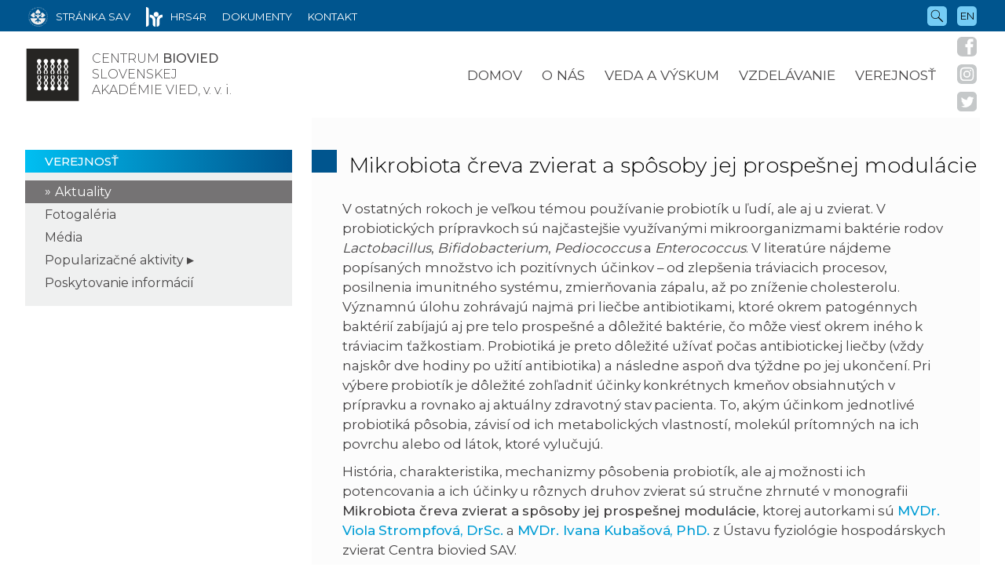

--- FILE ---
content_type: text/html; charset=UTF-8
request_url: https://cbv.sav.sk/mikrobiota-creva-zvierat-a-sposoby-jej-prospesnej-modulacie/
body_size: 10251
content:
<!DOCTYPE html>

<html lang="sk-SK">

<head>

    <meta charset="utf-8">
    <meta http-equiv="X-UA-Compatible" content="IE=edge">
    <meta name="viewport" content="width=device-width, initial-scale=1.0">
    <meta name="description" content="Centrum biovied SAV, v. v. i.">
        <link rel="preconnect" href="https://fonts.gstatic.com" crossorigin="anonymous">
    <link rel="stylesheet preload prefetch" as="style" href="https://fonts.googleapis.com/css2?family=Montserrat:wght@300;400;500&amp;family=Open+Sans:wght@300;400&amp;display=swap" crossorigin="anonymous">
    <link rel="stylesheet" href="https://fonts.googleapis.com/css2?family=Montserrat:wght@300;400;500&amp;family=Open+Sans:wght@300;400&amp;display=swap" onload="this.onload=null;this.removeAttribute('media');">
    <noscript><link rel="stylesheet" href="https://fonts.googleapis.com/css2?family=Montserrat:wght@300;400;500&amp;family=Open+Sans:wght@300;400&amp;display=swap"></noscript>

    <title>Mikrobiota čreva zvierat a spôsoby jej prospešnej modulácie &#8211; Centrum biovied SAV, v. v. i.</title>

	  <meta name='robots' content='max-image-preview:large' />
<link rel='dns-prefetch' href='//cdnjs.cloudflare.com' />
<style id='wp-img-auto-sizes-contain-inline-css' type='text/css'>
img:is([sizes=auto i],[sizes^="auto," i]){contain-intrinsic-size:3000px 1500px}
/*# sourceURL=wp-img-auto-sizes-contain-inline-css */
</style>
<style id='wp-block-library-inline-css' type='text/css'>
:root{--wp-block-synced-color:#7a00df;--wp-block-synced-color--rgb:122,0,223;--wp-bound-block-color:var(--wp-block-synced-color);--wp-editor-canvas-background:#ddd;--wp-admin-theme-color:#007cba;--wp-admin-theme-color--rgb:0,124,186;--wp-admin-theme-color-darker-10:#006ba1;--wp-admin-theme-color-darker-10--rgb:0,107,160.5;--wp-admin-theme-color-darker-20:#005a87;--wp-admin-theme-color-darker-20--rgb:0,90,135;--wp-admin-border-width-focus:2px}@media (min-resolution:192dpi){:root{--wp-admin-border-width-focus:1.5px}}.wp-element-button{cursor:pointer}:root .has-very-light-gray-background-color{background-color:#eee}:root .has-very-dark-gray-background-color{background-color:#313131}:root .has-very-light-gray-color{color:#eee}:root .has-very-dark-gray-color{color:#313131}:root .has-vivid-green-cyan-to-vivid-cyan-blue-gradient-background{background:linear-gradient(135deg,#00d084,#0693e3)}:root .has-purple-crush-gradient-background{background:linear-gradient(135deg,#34e2e4,#4721fb 50%,#ab1dfe)}:root .has-hazy-dawn-gradient-background{background:linear-gradient(135deg,#faaca8,#dad0ec)}:root .has-subdued-olive-gradient-background{background:linear-gradient(135deg,#fafae1,#67a671)}:root .has-atomic-cream-gradient-background{background:linear-gradient(135deg,#fdd79a,#004a59)}:root .has-nightshade-gradient-background{background:linear-gradient(135deg,#330968,#31cdcf)}:root .has-midnight-gradient-background{background:linear-gradient(135deg,#020381,#2874fc)}:root{--wp--preset--font-size--normal:16px;--wp--preset--font-size--huge:42px}.has-regular-font-size{font-size:1em}.has-larger-font-size{font-size:2.625em}.has-normal-font-size{font-size:var(--wp--preset--font-size--normal)}.has-huge-font-size{font-size:var(--wp--preset--font-size--huge)}.has-text-align-center{text-align:center}.has-text-align-left{text-align:left}.has-text-align-right{text-align:right}.has-fit-text{white-space:nowrap!important}#end-resizable-editor-section{display:none}.aligncenter{clear:both}.items-justified-left{justify-content:flex-start}.items-justified-center{justify-content:center}.items-justified-right{justify-content:flex-end}.items-justified-space-between{justify-content:space-between}.screen-reader-text{border:0;clip-path:inset(50%);height:1px;margin:-1px;overflow:hidden;padding:0;position:absolute;width:1px;word-wrap:normal!important}.screen-reader-text:focus{background-color:#ddd;clip-path:none;color:#444;display:block;font-size:1em;height:auto;left:5px;line-height:normal;padding:15px 23px 14px;text-decoration:none;top:5px;width:auto;z-index:100000}html :where(.has-border-color){border-style:solid}html :where([style*=border-top-color]){border-top-style:solid}html :where([style*=border-right-color]){border-right-style:solid}html :where([style*=border-bottom-color]){border-bottom-style:solid}html :where([style*=border-left-color]){border-left-style:solid}html :where([style*=border-width]){border-style:solid}html :where([style*=border-top-width]){border-top-style:solid}html :where([style*=border-right-width]){border-right-style:solid}html :where([style*=border-bottom-width]){border-bottom-style:solid}html :where([style*=border-left-width]){border-left-style:solid}html :where(img[class*=wp-image-]){height:auto;max-width:100%}:where(figure){margin:0 0 1em}html :where(.is-position-sticky){--wp-admin--admin-bar--position-offset:var(--wp-admin--admin-bar--height,0px)}@media screen and (max-width:600px){html :where(.is-position-sticky){--wp-admin--admin-bar--position-offset:0px}}

/*# sourceURL=wp-block-library-inline-css */
</style><style id='wp-block-post-navigation-link-inline-css' type='text/css'>
.wp-block-post-navigation-link .wp-block-post-navigation-link__arrow-previous{display:inline-block;margin-right:1ch}.wp-block-post-navigation-link .wp-block-post-navigation-link__arrow-previous:not(.is-arrow-chevron){transform:scaleX(1)}.wp-block-post-navigation-link .wp-block-post-navigation-link__arrow-next{display:inline-block;margin-left:1ch}.wp-block-post-navigation-link .wp-block-post-navigation-link__arrow-next:not(.is-arrow-chevron){transform:scaleX(1)}.wp-block-post-navigation-link.has-text-align-left[style*="writing-mode: vertical-lr"],.wp-block-post-navigation-link.has-text-align-right[style*="writing-mode: vertical-rl"]{rotate:180deg}
/*# sourceURL=https://cbv.sav.sk/wp-includes/blocks/post-navigation-link/style.min.css */
</style>
<style id='wp-block-columns-inline-css' type='text/css'>
.wp-block-columns{box-sizing:border-box;display:flex;flex-wrap:wrap!important}@media (min-width:782px){.wp-block-columns{flex-wrap:nowrap!important}}.wp-block-columns{align-items:normal!important}.wp-block-columns.are-vertically-aligned-top{align-items:flex-start}.wp-block-columns.are-vertically-aligned-center{align-items:center}.wp-block-columns.are-vertically-aligned-bottom{align-items:flex-end}@media (max-width:781px){.wp-block-columns:not(.is-not-stacked-on-mobile)>.wp-block-column{flex-basis:100%!important}}@media (min-width:782px){.wp-block-columns:not(.is-not-stacked-on-mobile)>.wp-block-column{flex-basis:0;flex-grow:1}.wp-block-columns:not(.is-not-stacked-on-mobile)>.wp-block-column[style*=flex-basis]{flex-grow:0}}.wp-block-columns.is-not-stacked-on-mobile{flex-wrap:nowrap!important}.wp-block-columns.is-not-stacked-on-mobile>.wp-block-column{flex-basis:0;flex-grow:1}.wp-block-columns.is-not-stacked-on-mobile>.wp-block-column[style*=flex-basis]{flex-grow:0}:where(.wp-block-columns){margin-bottom:1.75em}:where(.wp-block-columns.has-background){padding:1.25em 2.375em}.wp-block-column{flex-grow:1;min-width:0;overflow-wrap:break-word;word-break:break-word}.wp-block-column.is-vertically-aligned-top{align-self:flex-start}.wp-block-column.is-vertically-aligned-center{align-self:center}.wp-block-column.is-vertically-aligned-bottom{align-self:flex-end}.wp-block-column.is-vertically-aligned-stretch{align-self:stretch}.wp-block-column.is-vertically-aligned-bottom,.wp-block-column.is-vertically-aligned-center,.wp-block-column.is-vertically-aligned-top{width:100%}
/*# sourceURL=https://cbv.sav.sk/wp-includes/blocks/columns/style.min.css */
</style>
<style id='wp-block-paragraph-inline-css' type='text/css'>
.is-small-text{font-size:.875em}.is-regular-text{font-size:1em}.is-large-text{font-size:2.25em}.is-larger-text{font-size:3em}.has-drop-cap:not(:focus):first-letter{float:left;font-size:8.4em;font-style:normal;font-weight:100;line-height:.68;margin:.05em .1em 0 0;text-transform:uppercase}body.rtl .has-drop-cap:not(:focus):first-letter{float:none;margin-left:.1em}p.has-drop-cap.has-background{overflow:hidden}:root :where(p.has-background){padding:1.25em 2.375em}:where(p.has-text-color:not(.has-link-color)) a{color:inherit}p.has-text-align-left[style*="writing-mode:vertical-lr"],p.has-text-align-right[style*="writing-mode:vertical-rl"]{rotate:180deg}
/*# sourceURL=https://cbv.sav.sk/wp-includes/blocks/paragraph/style.min.css */
</style>
<style id='global-styles-inline-css' type='text/css'>
:root{--wp--preset--aspect-ratio--square: 1;--wp--preset--aspect-ratio--4-3: 4/3;--wp--preset--aspect-ratio--3-4: 3/4;--wp--preset--aspect-ratio--3-2: 3/2;--wp--preset--aspect-ratio--2-3: 2/3;--wp--preset--aspect-ratio--16-9: 16/9;--wp--preset--aspect-ratio--9-16: 9/16;--wp--preset--color--black: #000000;--wp--preset--color--cyan-bluish-gray: #abb8c3;--wp--preset--color--white: #ffffff;--wp--preset--color--pale-pink: #f78da7;--wp--preset--color--vivid-red: #cf2e2e;--wp--preset--color--luminous-vivid-orange: #ff6900;--wp--preset--color--luminous-vivid-amber: #fcb900;--wp--preset--color--light-green-cyan: #7bdcb5;--wp--preset--color--vivid-green-cyan: #00d084;--wp--preset--color--pale-cyan-blue: #8ed1fc;--wp--preset--color--vivid-cyan-blue: #0693e3;--wp--preset--color--vivid-purple: #9b51e0;--wp--preset--gradient--vivid-cyan-blue-to-vivid-purple: linear-gradient(135deg,rgb(6,147,227) 0%,rgb(155,81,224) 100%);--wp--preset--gradient--light-green-cyan-to-vivid-green-cyan: linear-gradient(135deg,rgb(122,220,180) 0%,rgb(0,208,130) 100%);--wp--preset--gradient--luminous-vivid-amber-to-luminous-vivid-orange: linear-gradient(135deg,rgb(252,185,0) 0%,rgb(255,105,0) 100%);--wp--preset--gradient--luminous-vivid-orange-to-vivid-red: linear-gradient(135deg,rgb(255,105,0) 0%,rgb(207,46,46) 100%);--wp--preset--gradient--very-light-gray-to-cyan-bluish-gray: linear-gradient(135deg,rgb(238,238,238) 0%,rgb(169,184,195) 100%);--wp--preset--gradient--cool-to-warm-spectrum: linear-gradient(135deg,rgb(74,234,220) 0%,rgb(151,120,209) 20%,rgb(207,42,186) 40%,rgb(238,44,130) 60%,rgb(251,105,98) 80%,rgb(254,248,76) 100%);--wp--preset--gradient--blush-light-purple: linear-gradient(135deg,rgb(255,206,236) 0%,rgb(152,150,240) 100%);--wp--preset--gradient--blush-bordeaux: linear-gradient(135deg,rgb(254,205,165) 0%,rgb(254,45,45) 50%,rgb(107,0,62) 100%);--wp--preset--gradient--luminous-dusk: linear-gradient(135deg,rgb(255,203,112) 0%,rgb(199,81,192) 50%,rgb(65,88,208) 100%);--wp--preset--gradient--pale-ocean: linear-gradient(135deg,rgb(255,245,203) 0%,rgb(182,227,212) 50%,rgb(51,167,181) 100%);--wp--preset--gradient--electric-grass: linear-gradient(135deg,rgb(202,248,128) 0%,rgb(113,206,126) 100%);--wp--preset--gradient--midnight: linear-gradient(135deg,rgb(2,3,129) 0%,rgb(40,116,252) 100%);--wp--preset--font-size--small: 13px;--wp--preset--font-size--medium: 20px;--wp--preset--font-size--large: 36px;--wp--preset--font-size--x-large: 42px;--wp--preset--spacing--20: 0.44rem;--wp--preset--spacing--30: 0.67rem;--wp--preset--spacing--40: 1rem;--wp--preset--spacing--50: 1.5rem;--wp--preset--spacing--60: 2.25rem;--wp--preset--spacing--70: 3.38rem;--wp--preset--spacing--80: 5.06rem;--wp--preset--shadow--natural: 6px 6px 9px rgba(0, 0, 0, 0.2);--wp--preset--shadow--deep: 12px 12px 50px rgba(0, 0, 0, 0.4);--wp--preset--shadow--sharp: 6px 6px 0px rgba(0, 0, 0, 0.2);--wp--preset--shadow--outlined: 6px 6px 0px -3px rgb(255, 255, 255), 6px 6px rgb(0, 0, 0);--wp--preset--shadow--crisp: 6px 6px 0px rgb(0, 0, 0);}:where(.is-layout-flex){gap: 0.5em;}:where(.is-layout-grid){gap: 0.5em;}body .is-layout-flex{display: flex;}.is-layout-flex{flex-wrap: wrap;align-items: center;}.is-layout-flex > :is(*, div){margin: 0;}body .is-layout-grid{display: grid;}.is-layout-grid > :is(*, div){margin: 0;}:where(.wp-block-columns.is-layout-flex){gap: 2em;}:where(.wp-block-columns.is-layout-grid){gap: 2em;}:where(.wp-block-post-template.is-layout-flex){gap: 1.25em;}:where(.wp-block-post-template.is-layout-grid){gap: 1.25em;}.has-black-color{color: var(--wp--preset--color--black) !important;}.has-cyan-bluish-gray-color{color: var(--wp--preset--color--cyan-bluish-gray) !important;}.has-white-color{color: var(--wp--preset--color--white) !important;}.has-pale-pink-color{color: var(--wp--preset--color--pale-pink) !important;}.has-vivid-red-color{color: var(--wp--preset--color--vivid-red) !important;}.has-luminous-vivid-orange-color{color: var(--wp--preset--color--luminous-vivid-orange) !important;}.has-luminous-vivid-amber-color{color: var(--wp--preset--color--luminous-vivid-amber) !important;}.has-light-green-cyan-color{color: var(--wp--preset--color--light-green-cyan) !important;}.has-vivid-green-cyan-color{color: var(--wp--preset--color--vivid-green-cyan) !important;}.has-pale-cyan-blue-color{color: var(--wp--preset--color--pale-cyan-blue) !important;}.has-vivid-cyan-blue-color{color: var(--wp--preset--color--vivid-cyan-blue) !important;}.has-vivid-purple-color{color: var(--wp--preset--color--vivid-purple) !important;}.has-black-background-color{background-color: var(--wp--preset--color--black) !important;}.has-cyan-bluish-gray-background-color{background-color: var(--wp--preset--color--cyan-bluish-gray) !important;}.has-white-background-color{background-color: var(--wp--preset--color--white) !important;}.has-pale-pink-background-color{background-color: var(--wp--preset--color--pale-pink) !important;}.has-vivid-red-background-color{background-color: var(--wp--preset--color--vivid-red) !important;}.has-luminous-vivid-orange-background-color{background-color: var(--wp--preset--color--luminous-vivid-orange) !important;}.has-luminous-vivid-amber-background-color{background-color: var(--wp--preset--color--luminous-vivid-amber) !important;}.has-light-green-cyan-background-color{background-color: var(--wp--preset--color--light-green-cyan) !important;}.has-vivid-green-cyan-background-color{background-color: var(--wp--preset--color--vivid-green-cyan) !important;}.has-pale-cyan-blue-background-color{background-color: var(--wp--preset--color--pale-cyan-blue) !important;}.has-vivid-cyan-blue-background-color{background-color: var(--wp--preset--color--vivid-cyan-blue) !important;}.has-vivid-purple-background-color{background-color: var(--wp--preset--color--vivid-purple) !important;}.has-black-border-color{border-color: var(--wp--preset--color--black) !important;}.has-cyan-bluish-gray-border-color{border-color: var(--wp--preset--color--cyan-bluish-gray) !important;}.has-white-border-color{border-color: var(--wp--preset--color--white) !important;}.has-pale-pink-border-color{border-color: var(--wp--preset--color--pale-pink) !important;}.has-vivid-red-border-color{border-color: var(--wp--preset--color--vivid-red) !important;}.has-luminous-vivid-orange-border-color{border-color: var(--wp--preset--color--luminous-vivid-orange) !important;}.has-luminous-vivid-amber-border-color{border-color: var(--wp--preset--color--luminous-vivid-amber) !important;}.has-light-green-cyan-border-color{border-color: var(--wp--preset--color--light-green-cyan) !important;}.has-vivid-green-cyan-border-color{border-color: var(--wp--preset--color--vivid-green-cyan) !important;}.has-pale-cyan-blue-border-color{border-color: var(--wp--preset--color--pale-cyan-blue) !important;}.has-vivid-cyan-blue-border-color{border-color: var(--wp--preset--color--vivid-cyan-blue) !important;}.has-vivid-purple-border-color{border-color: var(--wp--preset--color--vivid-purple) !important;}.has-vivid-cyan-blue-to-vivid-purple-gradient-background{background: var(--wp--preset--gradient--vivid-cyan-blue-to-vivid-purple) !important;}.has-light-green-cyan-to-vivid-green-cyan-gradient-background{background: var(--wp--preset--gradient--light-green-cyan-to-vivid-green-cyan) !important;}.has-luminous-vivid-amber-to-luminous-vivid-orange-gradient-background{background: var(--wp--preset--gradient--luminous-vivid-amber-to-luminous-vivid-orange) !important;}.has-luminous-vivid-orange-to-vivid-red-gradient-background{background: var(--wp--preset--gradient--luminous-vivid-orange-to-vivid-red) !important;}.has-very-light-gray-to-cyan-bluish-gray-gradient-background{background: var(--wp--preset--gradient--very-light-gray-to-cyan-bluish-gray) !important;}.has-cool-to-warm-spectrum-gradient-background{background: var(--wp--preset--gradient--cool-to-warm-spectrum) !important;}.has-blush-light-purple-gradient-background{background: var(--wp--preset--gradient--blush-light-purple) !important;}.has-blush-bordeaux-gradient-background{background: var(--wp--preset--gradient--blush-bordeaux) !important;}.has-luminous-dusk-gradient-background{background: var(--wp--preset--gradient--luminous-dusk) !important;}.has-pale-ocean-gradient-background{background: var(--wp--preset--gradient--pale-ocean) !important;}.has-electric-grass-gradient-background{background: var(--wp--preset--gradient--electric-grass) !important;}.has-midnight-gradient-background{background: var(--wp--preset--gradient--midnight) !important;}.has-small-font-size{font-size: var(--wp--preset--font-size--small) !important;}.has-medium-font-size{font-size: var(--wp--preset--font-size--medium) !important;}.has-large-font-size{font-size: var(--wp--preset--font-size--large) !important;}.has-x-large-font-size{font-size: var(--wp--preset--font-size--x-large) !important;}
:where(.wp-block-columns.is-layout-flex){gap: 2em;}:where(.wp-block-columns.is-layout-grid){gap: 2em;}
/*# sourceURL=global-styles-inline-css */
</style>
<style id='core-block-supports-inline-css' type='text/css'>
.wp-container-core-columns-is-layout-9d6595d7{flex-wrap:nowrap;}
/*# sourceURL=core-block-supports-inline-css */
</style>

<style id='classic-theme-styles-inline-css' type='text/css'>
/*! This file is auto-generated */
.wp-block-button__link{color:#fff;background-color:#32373c;border-radius:9999px;box-shadow:none;text-decoration:none;padding:calc(.667em + 2px) calc(1.333em + 2px);font-size:1.125em}.wp-block-file__button{background:#32373c;color:#fff;text-decoration:none}
/*# sourceURL=/wp-includes/css/classic-themes.min.css */
</style>
<link rel='stylesheet' id='wp-lightbox-2.min.css-css' href='https://cbv.sav.sk/wp-content/plugins/wp-lightbox-2/styles/lightbox.min.css?ver=1.3.4'  media='all' />
<link rel='stylesheet' id='akademia-style-css' href='https://cbv.sav.sk/wp-content/themes/akademia/style.css?ver=3.0.0'  media='all' />
<link rel='stylesheet' id='child-style-css' href='https://cbv.sav.sk/wp-content/themes/akademia-child/style.css?ver=3.0.0'  media='all' />
<link rel='stylesheet' id='leaflet-map-style-css' href='https://cdnjs.cloudflare.com/ajax/libs/leaflet/1.9.3/leaflet.css?ver=6.9'  media='all' />
<link rel='stylesheet' id='dflip-style-css' href='https://cbv.sav.sk/wp-content/plugins/3d-flipbook-dflip-lite/assets/css/dflip.min.css?ver=2.4.20'  media='all' />
<!--n2css--><!--n2js--><script  src="https://code.jquery.com/jquery-3.7.1.min.js?ver=3.7.1" id="jquery-core-js"></script>
<script  src="https://cbv.sav.sk/wp-content/themes/akademia/js/nav-small_res_slidepanel.js" id="wpb_slidepanel-js"></script>
<link rel="canonical" href="https://cbv.sav.sk/mikrobiota-creva-zvierat-a-sposoby-jej-prospesnej-modulacie/" />

<meta property="og:locale" content="sk_SK">
<meta name="og:type" content="article">
<meta property="og:image" content="https://cbv.sav.sk/wp-content/uploads/probiotika_obr-1.jpg">
<meta property="og:url" content="https://cbv.sav.sk/mikrobiota-creva-zvierat-a-sposoby-jej-prospesnej-modulacie/">
<meta property="og:site_name" content="Centrum biovied SAV, v. v. i.">
<meta name="twitter:image" content="https://cbv.sav.sk/wp-content/uploads/probiotika_obr-1.jpg">
<meta name="twitter:card" content="article">

<link rel="icon" href="https://cbv.sav.sk/wp-content/uploads/cropped-logo_org-32x32.png" sizes="32x32" />
<link rel="icon" href="https://cbv.sav.sk/wp-content/uploads/cropped-logo_org-192x192.png" sizes="192x192" />
<link rel="apple-touch-icon" href="https://cbv.sav.sk/wp-content/uploads/cropped-logo_org-180x180.png" />
<meta name="msapplication-TileImage" content="https://cbv.sav.sk/wp-content/uploads/cropped-logo_org-270x270.png" />

</head>

<body class="wp-singular post-template-default single single-post postid-1649 single-format-standard wp-theme-akademia wp-child-theme-akademia-child">

    
    <!-- Social icons sidebar -->
    <div class="social-bar headline"><a class="svg_link" href="https://www.facebook.com/centrumbioviedsav" target="_blank" rel="noreferrer">
                  <img id="icon_fb_bar" src="https://cbv.sav.sk/wp-content/themes/akademia-child/img/svg/logo_facebook.svg" alt="Facebook" onmouseover="this.src='https://cbv.sav.sk/wp-content/themes/akademia-child/img/svg/logo_facebook_clr.svg'" onmouseout="this.src='https://cbv.sav.sk/wp-content/themes/akademia-child/img/svg/logo_facebook.svg'"  onfocus="this.src='https://cbv.sav.sk/wp-content/themes/akademia-child/img/svg/logo_facebook_clr.svg'">
              </a><a class="svg_link" href="https://www.instagram.com/centrumbiovied" target="_blank" rel="noreferrer">
                  <img id="icon_insta_bar" src="https://cbv.sav.sk/wp-content/themes/akademia-child/img/svg/logo_instagram.svg" alt="Instagram" onmouseover="this.src='https://cbv.sav.sk/wp-content/themes/akademia-child/img/svg/logo_instagram_clr.svg'" onmouseout="this.src='https://cbv.sav.sk/wp-content/themes/akademia-child/img/svg/logo_instagram.svg'" onfocus="this.src='https://cbv.sav.sk/wp-content/themes/akademia-child/img/svg/logo_instagram_clr.svg'">
              </a><a class="svg_link" href="https://twitter.com/Cbv_SAS" target="_blank" rel="noreferrer">
                  <img id="icon_twitter_bar" src="https://cbv.sav.sk/wp-content/themes/akademia-child/img/svg/logo_twitter.svg" alt="Twitter" onmouseover="this.src='https://cbv.sav.sk/wp-content/themes/akademia-child/img/svg/logo_twitter_clr.svg'" onmouseout="this.src='https://cbv.sav.sk/wp-content/themes/akademia-child/img/svg/logo_twitter.svg'" onfocus="this.src='https://cbv.sav.sk/wp-content/themes/akademia-child/img/svg/logo_twitter_clr.svg'">
              </a><a class="svg_link" id="back-to-top-btn-side">
                  <img id="icon_back_to_top_side_bar" src="https://cbv.sav.sk/wp-content/themes/akademia-child/img/svg/icon_back_to_top_side.svg" alt="Back to top" onmouseover="this.src='https://cbv.sav.sk/wp-content/themes/akademia-child/img/svg/icon_back_to_top_side_clr.svg'" onmouseout="this.src='https://cbv.sav.sk/wp-content/themes/akademia-child/img/svg/icon_back_to_top_side.svg'" onfocus="this.src='https://cbv.sav.sk/wp-content/themes/akademia-child/img/svg/icon_back_to_top_side_clr.svg'">
              </a></div>
    <header class="site-header">

        <div class="flex-container" role="banner">
            <!-- Second row -->
            <div class="org-header-2">

                <!-- Organization logo and title -->
                <div class="org-header-2-logo">
                                        <a class="svg_link" href="https://cbv.sav.sk/" aria-label="Homepage">
                        <object id="logo_org" data="https://cbv.sav.sk/wp-content/themes/akademia-child/img/svg/logo_org.svg" type="image/svg+xml">
                            <img src="https://cbv.sav.sk/wp-content/themes/akademia-child/img/svg/logo_org.svg" alt="Stránka organizácie">
                        </object>
                    </a>
                    <div class="title_org">Centrum <span class="medium">biovied</span><br> Slovenskej<br>akadémie vied, <span class="transform-none">v. v. i.</span></div>                </div>

                <!-- Primary menu -->
                <nav id="navigation-main" class="navigation-main-2" role="navigation">
                    <div id="popout" class="container-nav primary-menu primary-menu-2">
                        <div id="popout-container">
                            <ul class="primary-menu-ul"><li><a href="https://cbv.sav.sk">Domov</a></li>
<li class="menu-item-has-children "><a>O nás</a>
<ul class="sub-menu">
	<li><a href="https://cbv.sav.sk/o-nas/o-centre/">O Centre</a></li>
	<li><a href="https://cbv.sav.sk/o-nas/organizacna-struktura/">Organizačná štruktúra</a></li>
	<li><a href="https://cbv.sav.sk/o-nas/vedenie-cbv/">Vedenie CBv</a></li>
	<li><a href="https://cbv.sav.sk/o-nas/spravna-rada/">Správna rada</a></li>
	<li><a href="https://cbv.sav.sk/o-nas/vedecke-rady/">Vedecké rady</a></li>
	<li><a href="https://cbv.sav.sk/o-nas/dozorna-rada/">Dozorná rada</a></li>
	<li><a href="https://cbv.sav.sk/o-nas/eticka-rada/">Etická rada</a></li>
	<li><a href="https://cbv.sav.sk/o-nas/komisie-a-vybory/">Komisie a výbory</a></li>
	<li><a href="https://cbv.sav.sk/o-nas/ekonomicko-technicky-a-personalny-usek/">Ekonomicko-technický a personálny úsek</a></li>
</ul>
</li>
<li class="menu-item-has-children "><a>Veda a výskum</a>
<ul class="sub-menu">
	<li><a href="https://cbv.sav.sk/veda-a-vyskum/organizacne-zlozky/">Organizačné zložky</a></li>
	<li><a href="https://cbv.sav.sk/veda-a-vyskum/pracovnici/">Pracovníci</a></li>
	<li><a href="https://cbv.sav.sk/veda-a-vyskum/projekty/">Projekty</a></li>
	<li><a href="https://cbv.sav.sk/veda-a-vyskum/publikacie/">Publikácie</a></li>
	<li><a href="https://cbv.sav.sk/veda-a-vyskum/vyznamne-vedecke-vysledky/">Významné vedecké výsledky</a></li>
	<li><a href="https://cbv.sav.sk/veda-a-vyskum/vyznamne-ocenenia/">Významné ocenenia</a></li>
	<li><a href="https://cbv.sav.sk/veda-a-vyskum/casopisy/">Časopisy</a></li>
	<li><a href="https://cbv.sav.sk/veda-a-vyskum/medzinarodna-spolupraca/">Medzinárodná spolupráca</a></li>
</ul>
</li>
<li class="menu-item-has-children "><a>Vzdelávanie</a>
<ul class="sub-menu">
	<li><a href="https://cbv.sav.sk/vzdelavanie-a-kariera/mladi-vedecki-pracovnici/">Mladí vedeckí pracovníci</a></li>
	<li><a href="https://cbv.sav.sk/vzdelavanie-a-kariera/doktorandske-studium/">Doktorandské štúdium</a></li>
	<li><a href="https://cbv.sav.sk/vzdelavanie-a-kariera/magisterske-a-bakalarske-studium/">Magisterské a Bakalárske štúdium</a></li>
	<li><a href="https://cbv.sav.sk/vzdelavanie-a-kariera/spolocny-seminar-cbv/">Spoločný seminár CBv</a></li>
</ul>
</li>
<li class="menu-item-has-children "><a>Verejnosť</a>
<ul class="sub-menu">
	<li><a href="https://cbv.sav.sk/verejnost/aktuality/">Aktuality</a></li>
	<li><a href="https://cbv.sav.sk/verejnost/fotogaleria/">Fotogaléria</a></li>
	<li><a href="https://cbv.sav.sk/verejnost/media/">Média</a></li>
	<li><a href="https://cbv.sav.sk/verejnost/pre-zvedavych/">Popularizačné aktivity</a></li>
	<li><a href="https://cbv.sav.sk/verejnost/poskytovanie-informacii/">Poskytovanie informácií</a></li>
</ul>
</li>
</ul>                            <div id="corner-cross" class="svg_link">
                                <img id="icon_burger2" src="https://cbv.sav.sk/wp-content/themes/akademia-child/img/svg/icon_cross.svg" alt="Menu">
                            </div>
                        </div>
                    </div>
                </nav>

            </div>

            <!-- Top row -->
            <div class="flex-row">
                <!-- Burger menu icon -->
                <div id="toggle" class="svg_link">
                    <img id="icon_burger" src="https://cbv.sav.sk/wp-content/themes/akademia-child/img/svg/icon_burger.svg" alt="Menu">
                </div>

                <!-- SAS link -->
                <div class="logo-sav">
                    <a class="svg_link" href="https://www.sav.sk" target="_blank" rel="noreferrer" aria-label="Stránka SAV">
                        <img id="logo_sav" src="https://cbv.sav.sk/wp-content/themes/akademia-child/img/svg/logo_sav.svg" alt=""><span>Stránka SAV</span>
                    </a>
                </div>
                
                <!-- HRS4R link -->
                <div class="logo-other">
                    <a class="svg_link margin-left-2" href="https://hrs4r.sav.sk/" target="_blank" aria-label="HRS4R">
                        <img id="logo_hrs4r" src="https://cbv.sav.sk/wp-content/themes/akademia-child/img/svg/logo_hrs4r.svg" alt=""><span>HRS4R</span>
                    </a>
                </div>

                <!-- Documents link -->
                <div class="logo-other">
                    <a class="svg_link margin-left-2" href="/dokumenty/" aria-label="Dokumenty">
                      <span>Dokumenty</span>
                    </a>
                </div>
                
                <!-- Contact link -->
                <div class="logo-other">
                    <a class="svg_link margin-left-2" href="/kontakt/" aria-label="Kontakt">
                      <span>Kontakt</span>
                    </a>
                </div>
                
                <!-- Language icon -->
                <div class="language">
                <a hreflang='en-US' href='https://cbv.sav.sk/en/' lang='en-US'>en</a>                </div>                

                <!-- Right links for smaller resolutions -->
                <div class="right-links-2-small svg_link">
                    <a class="icon_search_small" id="search-btn" href="#" aria-label="Vyhľadávanie">
                        <img id="icon_search" src="https://cbv.sav.sk/wp-content/themes/akademia-child/img/svg/icon_magnifier.svg" alt="Vyhľadávanie">
                    </a>
                </div>

                <!-- Right links -->
                <div class="right-links-2 svg_link" id="right-links">
                    <a id="search-btn-lg" href="#" aria-label="Vyhľadávanie">
                        <img src="https://cbv.sav.sk/wp-content/themes/akademia-child/img/svg/icon_magnifier_blue.svg" onmouseover="this.src='https://cbv.sav.sk/wp-content/themes/akademia-child/img/svg/icon_magnifier_blue.svg'" onmouseout="this.src='https://cbv.sav.sk/wp-content/themes/akademia-child/img/svg/icon_magnifier_blue.svg'" alt="Vyhľadávanie">
                    </a>
                </div>
                
<div id="search-form" class="search-form" role="search">
	<div class="sr-only">Vyhľadávanie</div>
	<form action="https://cbv.sav.sk/" method="get">
		<div class="search-text">
      <label class="sr-only" for="search_text">Vyhľadať text</label>
			<input id="search_text" name="s" type="text" placeholder="Hľadaj...">
			<input aria-label="Submit" title="Submit" type="submit" class="search-submit" value="">
		</div>
	</form>
</div>            </div>
        </div>

        <!-- Navigation layout JS -->
        <!--<script src="https://cbv.sav.sk/wp-content/themes/akademia/js/nav-items_layout.js" id="nav-items-layout-js"></script>-->

        <!-- Smart Slider -->
        
    </header>


    <section id="content-page" class="akademia-page pageline">
        <div class="container">
            <nav class="page-menu-container" role="navigation">
            <div class="page-menu-title">Verejnosť</div><ul class="page-menu"><li class="current-menu-item "><a href="https://cbv.sav.sk/verejnost/aktuality/">Aktuality</a></li>
<li><a href="https://cbv.sav.sk/verejnost/fotogaleria/">Fotogaléria</a></li>
<li><a href="https://cbv.sav.sk/verejnost/media/">Média</a></li>
<li class="menu-item-has-children "><a>Popularizačné aktivity</a>
<ul class="sub-menu">
	<li><a href="https://cbv.sav.sk/verejnost/pre-zvedavych/brozurka/">Brožúrka</a></li>
	<li><a href="https://cbv.sav.sk/verejnost/pre-zvedavych/metodiky/">Metodiky</a></li>
	<li><a href="https://cbv.sav.sk/verejnost/pre-zvedavych/videa/">Videá</a></li>
</ul>
</li>
<li><a href="https://cbv.sav.sk/verejnost/poskytovanie-informacii/">Poskytovanie informácií</a></li>
</ul>            </nav>
            <div class="akademia-full-page-container" role="main">
                <h1 class="sub-page">
                    Mikrobiota čreva zvierat a spôsoby jej prospešnej modulácie                </h1>
                <div class="akademia-sub-page-content">
                                        <div class="news-single-body">
                        
<p>V ostatných rokoch je veľkou témou používanie probiotík u ľudí, ale aj u zvierat. V probiotických prípravkoch sú najčastejšie využívanými mikroorganizmami baktérie rodov <em>Lactobacillus</em>, <em>Bifidobacterium</em>, <em>Pediococcus</em> a <em>Enterococcus</em>. V literatúre nájdeme popísaných množstvo ich pozitívnych účinkov &#8211; od zlepšenia tráviacich procesov, posilnenia imunitného systému, zmierňovania zápalu, až po zníženie cholesterolu. Významnú úlohu zohrávajú najmä pri liečbe antibiotikami, ktoré okrem patogénnych baktérií zabíjajú aj pre telo prospešné a dôležité baktérie, čo môže viesť okrem iného k tráviacim ťažkostiam. Probiotiká je preto dôležité užívať počas antibiotickej liečby (vždy najskôr dve hodiny po užití antibiotika) a následne aspoň dva týždne po jej ukončení. Pri výbere probiotík je dôležité zohľadniť účinky konkrétnych kmeňov obsiahnutých v prípravku a rovnako aj aktuálny zdravotný stav pacienta. To, akým účinkom jednotlivé probiotiká pôsobia, závisí od ich metabolických vlastností, molekúl prítomných na ich povrchu alebo od látok, ktoré vylučujú.</p>



<p>História, charakteristika, mechanizmy pôsobenia probiotík, ale aj možnosti ich potencovania a ich účinky u rôznych druhov zvierat sú stručne zhrnuté v monografii <strong>Mikrobiota čreva zvierat a spôsoby jej prospešnej modulácie</strong>, ktorej autorkami sú <a href="http://ufhz.sav.sk/pracovnici/zakladne-info/?user_no=5371&amp;publication_author_id=0143190">MVDr. Viola Strompfová, DrSc.</a> a <a href="http://ufhz.sav.sk/pracovnici/zakladne-info/?user_no=10131">MVDr. Ivana Kubašová, PhD.</a> z Ústavu fyziológie hospodárskych zvierat Centra biovied SAV.</p>



<div class="wp-block-columns is-layout-flex wp-container-core-columns-is-layout-9d6595d7 wp-block-columns-is-layout-flex">
<div class="wp-block-column is-layout-flow wp-block-column-is-layout-flow"><div class="post-navigation-link-previous wp-block-post-navigation-link"><a href="https://cbv.sav.sk/pozvanka-na-konferenciu/" rel="prev">Predchádzajúci</a></div></div>



<div class="wp-block-column is-layout-flow wp-block-column-is-layout-flow"><div class="post-navigation-link-next has-text-align-right wp-block-post-navigation-link"><a href="https://cbv.sav.sk/rozne-mechanizmy-rezistencie-voci-hypometylacnym-latkam-v-liecbe-myelodysplastickeho-syndromu-a-akutnej-myeloidnej-leukemie/" rel="next">Ďalší</a></div></div>
</div>
                    </div>
                </div>
            </div>
        </div>
    </section>


		<aside class="pre-footer" id="pre-footer">
        <div id="back-to-top-btn" class="svg_link"><img id="icon_top" src="https://cbv.sav.sk/wp-content/themes/akademia-child/img/svg/icon_back_to_top.svg" alt="Back to top"></div>
        <div class="container">
            <div class="pre-footer-sidebar">
                <div class="sidebar-footer-left">
                    <div class="sidebar-footer-object">
                        <div class="sidebar-footer-icon-wrapper svg_link">
                            <img id="icon_address" src="https://cbv.sav.sk/wp-content/themes/akademia-child/img/svg/icon_location.svg" alt="">
                        </div>
                        <div class="textwidget">
                            <div><h6 class="white">Adresa</h6><div class="margin-bottom-05 smaller-size white">Centrum biovied SAV, v. v. i.</div><div class="smaller-size">Dúbravská cesta 9</div><div class="smaller-size">841 04 Bratislava</div><div class="smaller-size">Slovenská republika</div></div>                        </div>
                    </div>
                </div>
                <div class="sidebar-footer-middle-left">
                    <div class="sidebar-footer-object">
                        <div class="sidebar-footer-icon-wrapper svg_link">
                            <img id="icon_phone" src="https://cbv.sav.sk/wp-content/themes/akademia-child/img/svg/icon_phone.svg" alt="">
                        </div>
                        <div class="textwidget">
                            <div><h6 class="white">Telefón</h6><div class="smaller-size">+421 2 3229 5500</div></div>                        </div>
                    </div>
                </div>
                <div class="sidebar-footer-middle-right">
                    <div class="sidebar-footer-object">
                        <div class="sidebar-footer-icon-wrapper svg_link">
                            <img id="icon_mail" src="https://cbv.sav.sk/wp-content/themes/akademia-child/img/svg/icon_mail.svg" alt="Mail">
                        </div>
                        <div class="textwidget">
                            <div><h6 class="white">E-mail</h6><div class="smaller-size"><a class="gray" href="mailto:cbv@savba.sk">cbv@savba.sk</a></div></div>                        </div>
                    </div>
                </div>
                <div class="sidebar-footer-right">
                    <div class="sidebar-footer-object">
                        <div class="sidebar-footer-icon-wrapper svg_link">
                            <img id="icon_gps1" src="https://cbv.sav.sk/wp-content/themes/akademia-child/img/svg/icon_location.svg" alt="">
                        </div>
                        <div class="textwidget">
                            <div><h6 class="white">GPS poloha</h6><div class="smaller-size">48°10'20.1”N</div><div class="smaller-size">17°04'04.9”E</div></div>                        </div>     
                    </div>
                </div>
            </div>
        </div>
		</aside>

		<footer id="site-footer" class="header-footer-group" role="contentinfo">
        <div class="container">
            <div class="row_1"><span class="copy_meta">&copy;2026</span> Centrum biovied SAV, v. v. i.</div>
            <div class="row_middle"><a href="/dokumenty/">Dokumenty</a></div>
            <div class="row_middle"><a href="/kontakt/">Kontakt</a></div>
            <div class="row_2"><a href="https://cbv.sav.sk/ochrana-sukromia/">Zásady ochrany osobných údajov</a></div>
        </div>
		</footer>

		<script type="speculationrules">
{"prefetch":[{"source":"document","where":{"and":[{"href_matches":"/*"},{"not":{"href_matches":["/wp-*.php","/wp-admin/*","/wp-content/uploads/*","/wp-content/*","/wp-content/plugins/*","/wp-content/themes/akademia-child/*","/wp-content/themes/akademia/*","/*\\?(.+)"]}},{"not":{"selector_matches":"a[rel~=\"nofollow\"]"}},{"not":{"selector_matches":".no-prefetch, .no-prefetch a"}}]},"eagerness":"conservative"}]}
</script>
        <script data-cfasync="false">
            window.dFlipLocation = 'https://cbv.sav.sk/wp-content/plugins/3d-flipbook-dflip-lite/assets/';
            window.dFlipWPGlobal = {"text":{"toggleSound":"Turn on\/off Sound","toggleThumbnails":"Toggle Thumbnails","toggleOutline":"Toggle Outline\/Bookmark","previousPage":"Previous Page","nextPage":"Next Page","toggleFullscreen":"Toggle Fullscreen","zoomIn":"Zoom In","zoomOut":"Zoom Out","toggleHelp":"Toggle Help","singlePageMode":"Single Page Mode","doublePageMode":"Double Page Mode","downloadPDFFile":"Download PDF File","gotoFirstPage":"Goto First Page","gotoLastPage":"Goto Last Page","share":"Share","mailSubject":"I wanted you to see this FlipBook","mailBody":"Check out this site {{url}}","loading":"DearFlip: Loading "},"viewerType":"flipbook","moreControls":"download,pageMode,startPage,endPage,sound","hideControls":"","scrollWheel":"false","backgroundColor":"#777","backgroundImage":"","height":"auto","paddingLeft":"20","paddingRight":"20","controlsPosition":"bottom","duration":800,"soundEnable":"true","enableDownload":"true","showSearchControl":"false","showPrintControl":"false","enableAnnotation":false,"enableAnalytics":"false","webgl":"true","hard":"none","maxTextureSize":"1600","rangeChunkSize":"524288","zoomRatio":1.5,"stiffness":3,"pageMode":"0","singlePageMode":"0","pageSize":"0","autoPlay":"false","autoPlayDuration":5000,"autoPlayStart":"false","linkTarget":"2","sharePrefix":"flipbook-"};
        </script>
      <script type="text/javascript" id="wp-jquery-lightbox-js-extra">
/* <![CDATA[ */
var JQLBSettings = {"fitToScreen":"1","resizeSpeed":"400","displayDownloadLink":"0","navbarOnTop":"0","loopImages":"","resizeCenter":"","marginSize":"0","linkTarget":"","help":"","prevLinkTitle":"previous image","nextLinkTitle":"next image","prevLinkText":"\u00ab Previous","nextLinkText":"Next \u00bb","closeTitle":"close image gallery","image":"Image ","of":" of ","download":"Download","jqlb_overlay_opacity":"80","jqlb_overlay_color":"#000000","jqlb_overlay_close":"1","jqlb_border_width":"10","jqlb_border_color":"#ffffff","jqlb_border_radius":"0","jqlb_image_info_background_transparency":"100","jqlb_image_info_bg_color":"#ffffff","jqlb_image_info_text_color":"#000000","jqlb_image_info_text_fontsize":"10","jqlb_show_text_for_image":"1","jqlb_next_image_title":"next image","jqlb_previous_image_title":"previous image","jqlb_next_button_image":"https://cbv.sav.sk/wp-content/plugins/wp-lightbox-2/styles/images/next.gif","jqlb_previous_button_image":"https://cbv.sav.sk/wp-content/plugins/wp-lightbox-2/styles/images/prev.gif","jqlb_maximum_width":"","jqlb_maximum_height":"","jqlb_show_close_button":"1","jqlb_close_image_title":"close image gallery","jqlb_close_image_max_heght":"22","jqlb_image_for_close_lightbox":"https://cbv.sav.sk/wp-content/plugins/wp-lightbox-2/styles/images/closelabel.gif","jqlb_keyboard_navigation":"1","jqlb_popup_size_fix":"0"};
//# sourceURL=wp-jquery-lightbox-js-extra
/* ]]> */
</script>
<script  src="https://cbv.sav.sk/wp-content/plugins/wp-lightbox-2/js/dist/wp-lightbox-2.min.js?ver=1.3.4.1" id="wp-jquery-lightbox-js"></script>
<script  src="https://cbv.sav.sk/wp-content/themes/akademia-child/js/search-slide.js" id="search-form-slider-2-js"></script>
<script src="https://cbv.sav.sk/wp-content/themes/akademia/js/scrollbar-fixed.js" defer="defer" ></script>
<script  src="https://cdnjs.cloudflare.com/ajax/libs/leaflet/1.9.3/leaflet.js" id="leaflet-map-api-js"></script>
<script  src="https://cbv.sav.sk/wp-content/themes/akademia/js/leaflet/leaflet-tilelayer_colorfilter.min.js" id="leaflet-map-tilelayer-js"></script>
<script  src="https://cbv.sav.sk/wp-content/themes/akademia-child/js/leaflet/map-init.js" id="leaflet-map-init-js"></script>
<script src="https://cbv.sav.sk/wp-content/themes/akademia/js/nav-sticky.js" defer="defer" ></script>
<script src="https://cbv.sav.sk/wp-content/themes/akademia/js/sidebar-collapsible.js" defer="defer" ></script>
<script  src="https://cbv.sav.sk/wp-content/themes/akademia/js/list-collapsible.js" id="list-collapsible-js"></script>
<script src="https://cbv.sav.sk/wp-content/themes/akademia/js/search-slide.js" defer="defer" ></script>
<script  src="https://cbv.sav.sk/wp-content/themes/akademia/js/nav-small_res_select_opener.js" id="nav-small_res_select_opener-js"></script>
<script  src="https://cbv.sav.sk/wp-content/themes/akademia/js/button-back_to_top.js" id="button-back-to-top-js"></script>
<script src="https://cbv.sav.sk/wp-content/themes/akademia/js/scrollreveal/scrollreveal.min.js" defer="defer" ></script>
<script src="https://cbv.sav.sk/wp-content/themes/akademia-child/js/scrollreveal/scrollreveal-init.js" defer="defer" ></script>
<script src="https://cbv.sav.sk/wp-content/themes/akademia-child/js/scroll-slide.js" defer="defer" ></script>
<script  src="https://cbv.sav.sk/wp-content/plugins/3d-flipbook-dflip-lite/assets/js/dflip.min.js?ver=2.4.20" id="dflip-script-js"></script>


	</body>
</html>


--- FILE ---
content_type: text/css
request_url: https://cbv.sav.sk/wp-content/themes/akademia-child/style.css?ver=3.0.0
body_size: 7497
content:
/*
 Theme Name:   Akademia Child
 Description:  Akademia Child Theme
 Author:       Tomas Hlavac
 Template:     akademia
 Version:      3.0.0
*/

/*--------------------------------------------------------------
>>> TABLE OF CONTENTS:
----------------------------------------------------------------

	1. 	Document Setup
	2. 	Element Base
	3. 	Helper Classes
	4. 	Site Header
	5. 	Menus
	6. 	Page Template
	7.  Blocks
	8.  Entry Content
	9.  Site Pagination
	10. Error 404
	11. Widgets, Shortcodes & Plugins
	12. Site Footer

----------------------------------------------------------------------------- */

/* -------------------------------------------------------------------------- */

/*	1. Document Setup
/* -------------------------------------------------------------------------- */

body {
    background: #fff;
    color: #9c9e9f;
}

/* -------------------------------------------------------------------------- */

/*	2. Element Base
/* -------------------------------------------------------------------------- */

/* Headings ---------------------------------- */

/* Main Heading */
h1.title_org,
.title_org {
    color: #8c8c8c;
}

/* Home Page Headings */
h2.home-page {
    border-bottom: 0.1rem solid #fff;
    border-image: linear-gradient(90deg, rgba(109, 113, 114, 0) 30%, rgba(109, 113, 114, 0.2) 50%, rgba(109, 113, 114, 0) 70%) 1;
    color: #000;
}

/* Sub Page Heading */
h1.sub-page {
    color: #000;
}

h1.sub-page::before {
    background: #00558e; 
}

h2 {
    color: #009dd5;
    /*margin-top: 2.2rem;*/
}

h2.news-site-list {
    color: #000;
}

a h2.news-site-list:hover {
    color: #009dd5;
}

h3 {
    color: #303030;
    font-size: 3.0rem;
    line-height: 3rem;
    font-weight: 400;
}

h3.events {
    color: #868889;
}

h3.news-newest-title > a, 
h3.news-other-title > a {
    color: #000;
}

h3.news-newest-title > a:hover,
h3.news-other-title > a:hover {
    color: #0092cf;
}

.akademia-sub-page-content h3.profile-block-name {
    margin-top: 0;
    margin-bottom: 0.5rem;
    font-size: 2.0rem;
    line-height: 2.5rem;
}

h4 {
    color: #009dd5;
    margin-bottom: 0;
    font-size: 1.7rem;
    line-height: 22px;
    /*margin-top: 2.0rem;*/
}

h4.worker-profile-header {
    float: left;
    width: 2rem;
    position: relative;
    right: 4.1rem;
    line-height: 1.5rem;
    font-size: 1.4rem;
    text-align: right;
    text-transform: uppercase; 
    writing-mode: tb-rl;
    transform: rotate(-180deg);
}

h6 {
    color: #7b7b7e;
    margin: 0;
    font-size: 1.7rem;
}


/* Footer Headings */

.more-room-bottom {
    margin-bottom: 8rem;
}

h5 {
    border-bottom: 0.1rem solid #b9bbc1;
    border-image: linear-gradient(90deg, rgba(185, 187, 193, 0) 40%, rgba(185, 187, 193, 1) 50%, rgba(185, 187, 193, 0) 60%) 1;
}

.org-header-2 h1.title_org,
.org-header-2 .title_org,
.org-header-2 h1.title_org_en,
.org-header-2 .title_org_en {
    color: #494748;
}

/* Media Section */
@media only screen and (min-width: 601px) {
    h2.home-page {
        border-image: linear-gradient(90deg, rgba(109, 113, 114, 0) 5%, rgba(109, 113, 114, 1) 50%, rgba(109, 113, 114, 0) 95%) 1;
    }

    h2.social-title {
        border-image: linear-gradient(90deg, rgba(109, 113, 114, 0) 15%, rgba(109, 113, 114, 1) 50%, rgba(109, 113, 114, 0) 85%) 1;
    }

}

@media only screen and (min-width: 601px) and (max-width: 950px) {
    h2.home-page {
        border-image: linear-gradient(90deg, rgba(109, 113, 114, 0) 10%, rgba(109, 113, 114, 1) 50%, rgba(109, 113, 114, 0) 90%) 1;
    }
}


@media only screen and (min-width: 801px) {
    .org-header-2 h1.title_org,
    .org-header-2 .title_org,
    .org-header-2 h1.title_org_en,
    .org-header-2 .title_org_en {
        width: 28rem;
        font-size: 1.4rem;
  }
}

@media only screen and (min-width: 1201px) {
    .org-header-2 h1.title_org,
    .org-header-2 .title_org,
    .org-header-2 h1.title_org_en,
    .org-header-2 .title_org_en {
        width: 35rem;
        font-size: 1.6rem;
  }
}

@media only screen and (min-width: 1001px) {
    .org-header-2 {
        padding-left: 1.6rem;
    }
}    

@media only screen and (min-width: 1268px) {
    .org-header-2 {
        padding-left: 0;
    }
}

/* Links ------------------------------------- */

a {
    color: #009dd5;
    font-weight: 400;
}

a:hover {
    color: #009dd5;
    font-weight: 400;
}

/* Lists ------------------------------------- */

/* Unordered Lists --------------------------- */

ul li a {
    color: #403c3d;
}

ul li a:hover {
    color: #009dd5;
}

.akademia-sub-page-content ul li a {
    border-bottom: 0.1rem solid #403c3d;
    color: #403c3d;
}

.akademia-sub-page-content ul li a:hover {
    border-bottom: 0.1rem solid #009dd5;
    color: #009dd5;
}

.akademia-sub-page-content ul li a.light-gray {
    border-bottom: 0.1rem solid #7b7b7e;
}

.akademia-sub-page-content ul li a:hover.light-gray {
    color: #009dd5 !important;
    border-bottom: 0.1rem solid #009dd5;
}

.akademia-sub-page-content ul.filebird-block-filebird-gallery li::before {
    display: none;
}  

.akademia-sub-page-content ul.filebird-block-filebird-gallery li a,
.akademia-sub-page-content ul.filebird-block-filebird-gallery li a:hover {
    border: 0;
}  

/*.akademia-sub-page-content a {
    font-weight: 500;
}*/

.akademia-sub-page-content a:hover {
    color: #009dd5;
    /*font-weight: 500;*/
    border-bottom: 0.1rem solid #009dd5;
}

.akademia-sub-page-content figure.wp-block-image a:hover {
  border-bottom: none;
}

/* Ordered Lists ----------------------------- */


ol li::before {
    color: #066cb5;
}


/* Quotes ------------------------------------- */

blockquote {
    background: #ccc;
    border-left: 0.5rem solid #fd6325;
}

cite {
    color: #aaa;
}

/* Forms ------------------------------------- */

/* Inputs ------------------------------------ */

input[type="submit"] {
    background-color: #00558e;
    color: #fff;
}

input[type="password"] {
    margin-right: 2rem;
}

.post-password-form input[type="submit"] {
    -webkit-border-radius: 1rem;
    -moz-border-radius: 1rem;
    border-radius: 1rem;
}

/* Tables ------------------------------------- */

caption {
    background: #dcd7ca;
}

/* Select Boxes ------------------------------- */

.select-box {
    background: #00477d;
}

.select-box::after {
    background-color: #b2b1b1;
    color: #00477d;
}

.select-box-light::after {
    background-color: #eff0f0;
    color: #00477d;
}

.select-box:hover::after,
.select-box-light:hover::after {
    color: #06284e;
}

.select-box select {
    background: #00477d;
    color: #494847;
}

.select-box-light select {
    background: #eff0f0;
    color: #6a6d6f;
}

.select-box-2 select,
.select-box-light-2 select,
.select-box-2::after,
.select-box-light-2::after {
    background-color: #fff;
}

.select-year-form {
    background-color: #ededed;
}

/* Svg Classes ------------------------------- */

/* Logo */
.svg_link #logo_sav,
.svg_link #logo_sav img {
    width: 2.5rem;
    height: auto;
    margin-right: 1rem;
}

.svg_link #logo_other,
.svg_link #logo_other img {
    width: 2.5rem;
    height: auto;
    margin-right: 1rem;
    margin-left: 3rem;
}

.svg_link #logo_hrs4r,
.svg_link #logo_hrs4r img {
    width: auto;
    height: 2.5rem;
    margin-right: 1rem;
}

/* Others ------------------------------------- */

hr,
.wp-block-separator {
    border-bottom: 0.1rem solid #494748;
    border-image: linear-gradient(90deg, rgba(73, 71, 72, 0) 40%, rgba(73, 71, 72, 1) 50%, rgba(73, 71, 72, 0) 60%) 1;
    margin: 3rem auto 3rem;
}

/* -------------------------------------------------------------------------- */

/*	4.	Site Header
/* -------------------------------------------------------------------------- */

/* Flex Row ---------------------------------- */

.site-header {
    background: #fff;
    /*border-top: 0.7rem solid #9f9e9e;*/
}

.flex-row a {
    color: #fff;
}

.flex-row a:hover {
    color: #0f4468;
}

@media only screen and (min-width: 1001px) {
    .flex-row {
        height: 4rem;
        line-height: 4rem;
    }
    .logo-sav,
    .logo-other {
        height: 4rem;
    }
}

.logo-other a:hover,
.logo-sav a:hover {
    color: #37c6e5;
}

.language {
    background-color: #75ccf5;
}

.language a,
.language a:hover {
    color: #070c0f;
}

.search-btn {
    background-color: #a09e9e;
}

/* Media Section */
@media only screen and (min-width: 1001px) {
    .flex-row {
        background-color: #00558e;
        /*background-image: linear-gradient(to right, #00bff2, #00558e, #00bff2);*/
    }
    .language {
        width: 2.5rem;
        height: 2.5rem;
        position: relative;
        top: 0.8rem;
        line-height: 2.5rem;
        margin-left: 1.3rem;
    }
}

/* Search Form --------------------------------------------- */

.search-form .search-text {
    color: #323232;
}

.search-form .search-text > input[type="text"] {
    background-color: #75ccf5;
}

.search-form .search-text > input[type="text"]::-webkit-input-placeholder,
.search-form .search-text > input[type="text"]:-moz-placeholder,
.search-form .search-text > input[type="text"]::-moz-placeholder,
.search-form .search-text > input[type="text"]:-ms-input-placeholder,
.search-form .search-text > input[type="text"]::-ms-input-placeholder,
.search-form .search-text > input[type="text"]::placeholder,
.search-form .search-text > input[type="text"]:focus {
    color: #a09e9e;
}

.search-form .search-submit {
    background-color: #75ccf5;
}

/* Media Section */
@media only screen and (min-width: 1001px) {
    .search-form {
        display: none;
        float: right;
        width: 27.3rem;
        height: 2.5rem;
        position: relative;
        top: 0.8rem;
        left: 5.7rem;
    }

    .search-form .search-text {
        width: 100%;
    }

    .search-form .search-text > input[type="text"] {
        width: 21.8rem;
        padding: 0 1.5rem;
        background-color: #75ccf5;
        border-top-left-radius: 1.2rem;
        border-bottom-left-radius: 1.2rem;
        font-size: 1.4rem;
        color: #000;
    }

    .search-form .search-submit {
        width: 2.5rem;
        padding: 0;
        border-top-right-radius: 1.2rem;
        border-bottom-right-radius: 1.2rem;
        text-align: center;
        cursor: pointer;
        outline: none;
    }

    #search-form input[type="text"]::-webkit-input-placeholder {
        color: #000;
    }

    #search-form input[type="text"]:-moz-placeholder,
    #search-form input[type="text"]::-moz-placeholder,
    #search-form input[type="text"]:-ms-input-placeholder,
    #search-form input[type="text"]::-ms-input-placeholder,
    #search-form input[type="text"]::placeholder {
        color: #000;
    }
}

/* Post List ----------------------------------------------- */

#post-list-page header {
    color: #494748;
}

.article-img {
    background: #9c9e9f;
}

.article-date {
    color: #9c9e9f;
}

.article-excerpt {
    color: #403c3d;
}

.article-more a {
    color: #009dd5;
}

/* Search Results ------------------------------------------ */

.search-string {
    color: #066cb5;
}

.search-no-result {
    color: #494748;
}

/* -------------------------------------------------------------------------- */

/*	5.	Menus
/* -------------------------------------------------------------------------- */

/* Primary Responsive Menu --------------------------------- */

.navigation-main {
    background-color: #b2975c;
    /*background-image: linear-gradient(to right, #d4c5a7, #b2975c, #d4c5a7);*/
    background-image: linear-gradient(to right, #d4bc87, #b2975c, #d4bc87);
}

.navigation-main-2 {
    background-color: #fff;
}

@media screen and (min-width: 1001px) {
    .navigation-main-2 {
        width: 60%;
    }
    .org-header-2-logo {
        width: 40%;
    }
    .navigation-sticky {
        width: 100%;
        background-color: #e8e8e8;
    }
}

/* Smaller resolution (sliding) version */

/* Media Section */
@media screen and (max-width: 1000px) {
    #popout-container {
        background: #00bff2;
        color: #fff;
    }

    .primary-menu li:hover {
        color: #9c9e9f;
    }

    .primary-menu li a,
    .primary-menu li a:hover {
        color: #fff;
    }

    /* Levels */
    .primary-menu li.current-menu-item a,
    .primary-menu li.current-menu-parent > a {
        background-color: #00558e;
    }
}

/* Larger resolution (fixed) version */

@media screen and (min-width: 1001px) {
    /* First level */
    /* Add primary menu li widths item here - start */ 
    
    /*.primary-menu-ul > li:nth-child(1) {
        width: 8.370854235197369%;
        padding-left: 0;
        text-align: left !important; 
    }
    .primary-menu-ul > li:nth-child(2) {
        width: 28.873040707236843%;
        text-align: center; 
    }
    .primary-menu-ul > li:nth-child(3) {
        width: 27.050096628289474%;
        text-align: center; 
    }
    .primary-menu-ul > li:nth-child(4) {
        width: 22.35297491776316%;
        text-align: center; 
    }
    .primary-menu-ul > li:nth-child(5) {
        width: 13.353033511513157%;
        padding-right: 0;
        text-align: right !important; 
    }*/

    /* Add primary menu li widths item here - end */

    .primary-menu #popout-container > ul > li > a {
        color: #494748;
    }

    .primary-menu #popout-container > ul > li > a:hover {
        color: #000;
    }
       
    .primary-menu-2 #popout-container > ul > li > a:after {
        background-color: #009dd5;
    }
    
    .primary-menu-2 #popout-container > ul > li.current-menu-parent > a:after,
    .primary-menu-2 #popout-container > ul > li.current-menu-item > a:after {
        content: "";
        position: absolute;
        height: 0.3rem;
        width: 100%;
        left: 0;
        bottom: -0.1rem;
    }

    .primary-menu ul .menu-item-has-children > a:hover,
    .primary-menu #popout-container > ul .menu-item-has-children:hover > a {
        color: #000;
    }

    /* Second level */
    .primary-menu ul li > .sub-menu {
        left: 0;
        background: #f4f5f4;
        margin-top: 1px;
    }

    .primary-menu ul li > .sub-menu li > a {
        color: #494748;
    }

    .primary-menu ul .sub-menu a:hover {
        color: #fff;
    }

    .primary-menu #popout-container > ul li > .sub-menu li a:hover {
        background: #009dd5;
    }

    .primary-menu #popout-container > ul li > .sub-menu .current-menu-parent > a:after {
        color: #fff;
    }

    .primary-menu #popout-container > ul li > .sub-menu .menu-item-has-children:hover > a {
        background: #00477d;
        color: #fff;
    }

    /* Third level */
    .primary-menu ul li > .sub-menu li > .sub-menu {
        background: #c8cacb;
    }

    /* Current items */
    .primary-menu .current-menu-item a,
    .primary-menu .current-menu-parent > a {
        color: #9c9e9f;
    }

    .primary-menu .current-menu-parent > ul .current-menu-item a,
    .primary-menu #popout-container > ul li > .sub-menu .current-menu-parent > a {
        background: #009dd5;
        color: #fff;
    }

    .primary-menu #popout-container > ul > .current-menu-item > a,
    .primary-menu #popout-container > ul .current-menu-parent > a,
    .primary-menu #popout-container > ul .current-menu-parent > a:after {
        color: #000;
    }
}

/* Page Menu --------------------------------- */

/* Media Section */
@media only screen and (min-width: 1001px) {
    .page-menu-container {
        background: #eff0f0;
    }

    .page-menu-title {
        background-color: #00558e;
        background: linear-gradient(90deg, rgba(0, 191, 242, 1) 0%, rgba(0, 85, 142, 1) 100%);
        color: #fff;
    }

    .page-menu-title-link,
    .page-menu-title-link:hover {
        color: #fff;
        font-weight: 500;
    }

    .page-menu li a,
    .page-menu li a:hover {
        color: #494748;
    }

    .page-menu li.menu-item-has-children > a::after {
        color: #494748;
    }

    .page-menu li.current-menu-item,
    .page-menu li.current-page-ancestor {
        background-color: #757374;
    }

    .page-menu li.current-menu-item a,
    .page-menu li.current-page-ancestor a {
        color: #fff;
    }

    .page-menu .menu-item-has-children > a:after {
        color: #fff;
    }

    .page-menu ul.sub-menu li a {
        color: #646363;
    }

    .page-menu ul.sub-menu li.current-menu-item a,
    .page-menu ul.sub-menu li.current-page-ancestor a {
        color: #fff;
    }

}

/* -------------------------------------------------------------------------- */

/*	6. Page Template
/* -------------------------------------------------------------------------- */

#home-page {
    background-color: #fff;
}

.akademia-page-container,
.akademia-full-page-container {
    background-color: rgba(226, 227, 228, 0.13);
}

.akademia-page-content {
    color: #434142;
}

.akademia-sub-page-content {
    color: #434142;
}

.akademia-sub-page-content .gold {
    color: #a28535;
    font-weight: 500;
}

.akademia-sub-page-content .silver {
    color: #9c9e9f;
    font-weight: 400;
}

.akademia-sub-page-content a.gray {
    color: #434142;
    font-weight: 500;
}

.akademia-sub-page-content a.gray:hover {
    color: #b8870b;
}

@media only screen and (min-width: 650px) {
  .akademia-sub-page-content .news-single-image {
      height: 350px;
      overflow: hidden;
      position: relative;
  }
  .akademia-sub-page-content .news-single-image img {
      position: absolute;
      left: 50%;
      top: 50%;
      transform: translate(-50%,-50%);
  }
}

.akademia-sub-page-content .tablo-img {
    width: 35.0rem;
    height: auto;
    margin-bottom: 2rem;
}

.akademia-sub-page-content .tablo-date {
    font-size: 1.3rem;
    color: #b8870b;
}

.akademia-sub-page-content p.csirt {
    padding-left: 2.6rem;
}

.akademia-sub-page-content h3 {
    margin-bottom: 2rem;
}

@media only screen and (max-width: 650px) {
    .akademia-sub-page-content p.csirt {
        padding-left: 1.8rem;
    }
    .akademia-sub-page-content h3 {
        font-size: 1.8rem;
    }
}

@media only screen and (min-width: 801px) {
    .akademia-sub-page-content h3 {
        font-size: 2.2rem;
        line-height: 3rem;
    }
}

.akademia-sub-page-content h4.psav {
    font-size: 1.6rem;
}

.akademia-sub-page-content h6.psav {
    font-family: 'Montserrat', sans-serif;
    font-size: 2.1rem;
    font-weight: 400;
    margin: 3rem 0;
    color: #000;
}

.akademia-sub-page-content ul li ul li::before {
    background-color: #b1b3b4;
}


.presentation-block-list-sm-column a .presentation-text div {
    color: #424143;
}

.presentation-block-list-sm-column a:hover .presentation-text div {
    color: #009dd5;
}

.wp-block-columns {
    margin-bottom: 2rem;
}

/* Collapsible List -------------------------- */

.collapsible {
    color: #494748;
}

.active,
.collapsible:hover {
    color: #000;
}

.collapsible_div {
    border-left: 0.35rem solid #fd6325;
    color: #9c9e9f;
}

/* Annexes ----------------------------------- */

.annexes {
    color: #0092cf;
}

/* Table Lists ----------------------------- */

.table-list th {
    background: #949494;
}

.table-list th,
.table-list th a {
    color: #fff;
}

.table-list td {
    border-bottom: 1px solid #949494;
}

.cbv-table table {
    margin-top: 0.9rem;
}

.cbv-table table tr td:first-of-type {
    width: 40%;
}

.cbv-table table tr td {
    border: 0;
    padding: 0.5rem 0;
    font-weight: 500;
}

.cbv-table table tr td a {
    color: #7b7b7e;    
}

/* Media Section */
@media only screen and (max-width: 650px) {
    h4 {
      font-size: 1.3rem;
      line-height: 18px;
    }
    
    .akademia-sub-page-content h4.psav {
      font-size: 1.3rem;
    }
    
    .table-list tr {
        border-bottom: 1px solid #eee;
    }

    .table-list td::before {
        color: #212021;
    }

    /* Table List Example */
    #responsive-table-example.table-list td {
        padding: 0.6rem 0.4rem 0.4rem 30%;
    }

    #responsive-table-example.table-list td.team_for {
        padding-top: 0.4rem;
    }

    #responsive-table-example.table-list td.position::before {
        content: "Stĺpec 1";
    }

    #responsive-table-example.table-list td.sign::before {
        content: "Stĺpec 2";
    }

    #responsive-table-example.table-list td.value::before {
        content: "Stĺpec 3";
    }

    #responsive-table-example.table-list td.example::before {
        content: "Stĺpec 4";
    }
}

/* Worker Table List ------------------------- */

.worker_list th {
    background: #b1b3b4;
    color: #fff;
}

.worker_list td {
    border-bottom: 1px solid #d9dadb;
}

.worker_list td.title {
    color: #7b7c7e;
}

.worker_list td.name .surname a {
    color: #006cb5;
}

.worker_list td.name .firstname a {
    color: #9c9e9f;
}

.worker_list td.email a {
    color: #7b7c7e;
}

.worker_list td.email a:hover {
    color: #00477d;
}

.worker_list td.phone {
    color: #000;
}

/* Media Section */
@media only screen and (max-width: 650px) {
    .worker_list tr {
        border-bottom: 1px solid #eee;
    }

    .worker_list td:before {
        color: #212021;
    }
}

/* Worker Info ------------------------------- */

h2.worker_info {
    color: #006cb5;
}

.worker-position,
.worker-phone,
.worker-fax,
.worker-email,
.worker-http,
.worker-orcid,
.worker-publication-type {
    color: #009dd5;
}

/* News@homepage ----------------------------- */

/* Newest News */
.news-new-tag {
    background-color: #009dd5;
    color: #fff;
}

.news-newest .news-meta .news-date {
    color: #009dd5;
}

.news-meta .news-tags a {
    color: #939598;
}

.news-newest .news-text {
    color: #636161;
}

/* Media Section */
@media only screen and (min-width: 800px) {
    .news-meta .news-tags a {
        color: #939598;
    }

    .news-meta .news-tags a:hover {
        color: #ad161f;
    }

    .news-newest .news-text {
        color: #636161;
    }
}

@media only screen and (min-width: 1200px) {
    .news-meta .news-tags a {
        color: #939598;
    }

    .news-meta .news-tags a:hover {
        color: #ad161f;
    }

    .news-newest .news-text {
        color: #636161;
    }
}

/* Other News List */
.news-other .news-year {
    color: #676566;
}

.news-other .news-meta {
    background-color: #676566;
}

.news-other .news-meta .news-day,
.news-other .news-meta .news-month {
    color: #fff;
}

.news-other .news-text {
    color: #636161;
}

.news-other .news-more a {
    color: #009dd5;
}

@media only screen and (min-width: 800px) {
    .news-other .news-text {
        color: #636161;
    }
}

@media only screen and (min-width: 801px) {
    h3.news-newest-title > a {
        color: #000;
    }
}

@media only screen and (min-width: 1201px) {
    h3.news-newest-title > a {
        color: #000;
    }

    h3.news-other-title > a {
        color: #000;
    }
}

/* News Read All Button */
.news_read_all a {
    border: 1px solid #494748;
    color: #494748;
}

.news_read_all a:hover {
    background-color: #009dd5;
    border: 1px solid #009dd5;
    color: #fff;
}

/* Publication Info ------------------------ */

.publication-img {
    width: 23%;
    padding-left: 0;
    padding-bottom: 3.0rem;
}

.publication-img img {
    border: 0.3rem solid #fff;
    -webkit-box-shadow: 0.5rem 0.5rem 0.5rem rgba(0, 0, 0, 0.25);
    -moz-box-shadow: 0.5rem 0.5rem 0.5rem rgba(0, 0, 0, 0.25);
    box-shadow: 0.5rem 0.5rem 0.5rem rgba(0, 0, 0, 0.25);
}

.publication-description {
    color: #494748;
    width: 77%;
    padding-right: 0;
    line-height: 2.0rem;
    position: relative;
    top: 13rem;
    font-size: 1.7rem;
}

.publication-description-long {
    top: 9rem;
}

.publication-info {
    width: 100%;
}

.publication-how-to-cite {
    color: #a2a0a2;
}

@media only screen and (max-width: 650px) {
    .publication-img {
      padding-bottom: 4.0rem;
    }
    .publication-description, .publication-description-long {
      top: 0;
      font-size: 1.2rem;
      line-height: 1.8rem;
    }
}    

/* Profile Info ------------------------------ */

/*.profile-block-img img {
    border: 0.3rem solid #fff;
    -webkit-box-shadow: 0.5rem 0.5rem 0.5rem rgba(0, 0, 0, 0.25);
    -moz-box-shadow: 0.5rem 0.5rem 0.5rem rgba(0, 0, 0, 0.25);
    box-shadow: 0.5rem 0.5rem 0.5rem rgba(0, 0, 0, 0.25);
}

.profile-block-description {
    color: #494748;
}*/

.profile-block-2-img img {
    border: 0.3rem solid #fff;
    -webkit-box-shadow: 0.5rem 0.5rem 0.5rem rgba(0, 0, 0, 0.25);
    -moz-box-shadow: 0.5rem 0.5rem 0.5rem rgba(0, 0, 0, 0.25);
    box-shadow: 0.5rem 0.5rem 0.5rem rgba(0, 0, 0, 0.25);
}

/*.profile-block-2-description {
    color: #494748;
}*/

.profile-block-2-func-desc {
    color: #5c5a5b;
}

.profile-block-2-mail {
    color: #434142;
}

/* News List --------------------------------- */

.news-site-list-row {
    border-bottom: 0.1rem solid #9c9e9f;
    border-image: linear-gradient(90deg, rgba(185, 187, 193, 0.5) 0%, rgba(185, 187, 193, 0.5) 50%, rgba(185, 187, 193, 0) 100%) 1;
}

.news-site-list-img img.block-img {
    border: 0.2rem solid #fff;
}

/* Media Section */
@media only screen and (min-width: 800px) {
    .news-site-list-img img.block-img {
        border: 0.2rem solid #fff;
    }
}

.news-site-list-date {
    color: #009dd5;
}

@media only screen and (min-width: 800px) {
    .news-site-tag a {
        color: #fff;
    }
}

/* Single news -------------------------------- */

.news-single-date {
    color: #000;
}

.news-single-seen {
    color: #bebfbf;
}

.news-single-body a {
    color: #009dd5;
}

/* Images ------------------------------------ */

.block-img {
    border: 0.4rem solid #fff;
    -webkit-box-shadow: 0.7rem 0.7rem 0.7rem rgba(0, 0, 0, 0.25);
    -moz-box-shadow: 0.7rem 0.7rem 0.7rem rgba(0, 0, 0, 0.25);
    box-shadow: 0.7rem 0.7rem 0.7rem rgba(0, 0, 0, 0.25);
}

/* Publication Table List -------------------- */

.publication-title {
    color: #494748;
}

.publication-type {
    color: #009dd5;
}

.citation {
    color: #009dd5;
}

/* Margins ----------------------------------- */

.margin-left-2 {
    margin-left: 2rem !important;
}

/* -------------------------------------------------------------------------- */

/*	7. Blocks
/* -------------------------------------------------------------------------- */

/* Block Typography Classes ------------------ */

/* Custom Colors ----------------------------- */

.light-gray {
    color: #7b7b7e;
}

.blue {
    color: #009dd5;
    font-weight: 500;
}

.green {
    color: #7bba3e;
}

.gray {
    color: #494748;
}

/* Custom Backgrounds ------------------------ */

.bg-lightgray {
    background-color: #f1f1f1;
}

/* Bottom Gradient Line ---------------------- */

.bottom-line,
.bottom-line-page {
    border-bottom: 0.1rem solid #6d7172;
    border-image: linear-gradient(90deg, rgba(109, 113, 114, 0) 35%, rgba(109, 113, 114, 0.2) 50%, rgba(109, 113, 114, 0) 65%) 1;
}

/* Titles ------------------------------------ */

.standard-title {
    color: #403c3d;
}

.standard-title-emphasized {
    color: #403c3d;
}

.standard-title-emphasized::before {
    background-color: #00477d;
}

/* Lists ------------------------------------- */

.akademia-sub-page-content .standard-list li::before,
.akademia-sub-page-content .standard-list-emphasized li::before {
    background-color: #9c9e9f;
    left: 0.4rem;
}

.akademia-sub-page-content .standard-list li,
.akademia-sub-page-content .standard-list-emphasized li,
.akademia-sub-page-content .standard-list li > a,
.akademia-sub-page-content .standard-list-emphasized li > a {
    color: #403c3d;
}

.akademia-sub-page-content .standard-list li > a:hover,
.akademia-sub-page-content .standard-list-emphasized li > a:hover {
    color: #009dd5;
}

.akademia-sub-page-content .standard-list li ul li::before, 
.akademia-sub-page-content .standard-list-emphasized li ul li::before {
    background-color: #b1b3b4;
}


/* Custom ul */
.akademia-sub-page-content ul.ul-custom {
    padding-left: 0;
}

.akademia-sub-page-content ul.ul-custom li::before {
    display: block;
    width: 4.6rem;
    height: 4.6rem;
    position: absolute;
    top: 0.4rem;
    left: 0;
    text-indent: -999999px;
    counter-increment: initial;
    background: #6e6d6e;
}

.akademia-sub-page-content ul.ul-custom li {
    list-style-type: none;
    display: block;
    margin-bottom: 0;
    padding-left: 0;
}

.akademia-sub-page-content ul.ul-custom li .box {
    color: white;
    position: relative;
    left: 1.2rem;
    font-size: 2rem;
    top: 1.4rem;
}

.akademia-sub-page-content ul.ul-custom li .box-text,
.akademia-sub-page-content ul.ul-custom li h4 {
    padding-left: 5.5rem;
    position: relative;
    bottom: 2.2rem;
    text-transform: none;
    font-weight: 400;
}

.akademia-sub-page-content ul.ul-custom li .box-text {
    color: #646564;
}

@media only screen and (max-width: 650px) {
  .akademia-sub-page-content ul.ul-custom li .box {
      top: 1.6rem;
  }
  .akademia-sub-page-content ul.ul-custom li .box-text {
      bottom: 2.0rem;
  }
  .akademia-sub-page-content ul.ul-custom li h4 {
      font-size: 1.6rem;
  }
}


.post-navigation-link-next,
.post-navigation-link-previous {
    margin-top: 4rem;
}

.post-navigation-link-next {
    text-align: right;
}

/* WP Forms plugin */
div.wpforms-container-full {
  margin: 0 auto;
}

div.wpforms-container-full .wpforms-form .wpforms-field-label {
    font-weight: 500;
}

.wpforms-confirmation-container-full {
    color: #000;
    background: #44bcdb;
    border: 0;
}

div.wpforms-container-full .wpforms-form .wpforms-submit-container {
    text-align: center;
}

div.wpforms-container-full .wpforms-form button[type="submit"] {
    margin-top: 2rem;
    font-family: 'Montserrat', sans-serif;
    background-color: #494748;
    border: 0;
    color: #fff;
    text-transform: uppercase;
}

div.wpforms-container-full .wpforms-form button[type="submit"]:hover {
    background-color: #44bcdb;
    color: #000;
    border: 0;
}

.padding-left-contact {
    padding-left: 2.5rem;
}

/* -------------------------------------------------------------------------- */

/*	8. Entry Content
/* -------------------------------------------------------------------------- */

/* Alignment Classes ------------------------- */

.wp-caption p.wp-caption-text {
    background: #fff;
}

/* Text meant only for screen readers. */
.screen-reader-text:focus {
    background-color: #eee;
    color: #444;
}

/* Custom table head ------------------------- */
.wp-block-table thead {
    border: 0;
}

/* -------------------------------------------------------------------------- */

/*	9. Site Pagination
/* -------------------------------------------------------------------------- */

.page-numbers {
    border: 0.1rem solid #eee;
}

.page-numbers.current,
a.page-numbers:hover {
    background: #f9f9f9;
}

/* -------------------------------------------------------------------------- */

/*	11. Widgets, Shortcodes & Plugins
/* -------------------------------------------------------------------------- */

/* Widgets ----------------------------------- */

/* Social Data */

.social-area figure,
.social-area-2 figure,
.social-area-3 figure {
    background-color: #9c9e9f;
}

.social-area figure figcaption,
.social-area-2 figure figcaption,
.social-area-3 figure figcaption {
    color: #fff;
}

.social-post-main-content {
    -webkit-box-shadow: 0rem 0rem 2rem 0rem rgba(73, 71, 71, 0.3);
    -moz-box-shadow: 0rem 0rem 2rem 0rem rgba(73, 71, 71, 0.3);
    box-shadow: 0rem 0rem 2rem 0rem rgba(73, 71, 71, 0.3);
}

.social-post-main-meta {
    color: #938e8e;
}

.social-post-main-title {
    color: #494748;
}

/* Media Section */
@media only screen and (min-width: 901px) {
    .social-post-other-meta {
        color: #494748;
    }

    .social-post-other-meta-date {
        color: #b1b3b4;
    }

    .social-post-other-content {
        color: #8f8d8b;
    }
}

@media only screen and (min-width: 1001px) {
    .social-bar {
        top: 4.7rem;
     }
     .right-links-2 a img {
        width: 2.5rem;
        margin-right: 0;
    }
}

/* Shortcodes -------------------------------- */

/* Image Block ------------------------------- */

.image-block .image-block-title {
    background-color: rgba(210, 209, 209, 0.5);
    color: #818281;
}

.image-block .image-block-title:hover {
    background: radial-gradient(circle, #00477d, #06284e);
    color: #fff;
}

@media only screen and (min-width: 951px) {
  .image-block-list figure.wp-block-image {
      -webkit-box-shadow: none;
      -moz-box-shadow: none;
      box-shadow: none;   
  }
}

.image-block-list figure.wp-block-image figcaption {
    color: #fff;
}

@media only screen and (min-width: 951px) {
  .image-block-list-str .textwidget a {
     width: 33%;
     border: 0;
  }
}

@media only screen and (min-width: 1100px) {
  .image-block-list-str figure.wp-block-image figcaption {
    font-size: 1.8rem;
  }
}


.image-block-background {
    background-color: #1b1c1c;
    margin-bottom: 2rem;
}

.image-block-background h2.home-page { 
    color: #babbc4;
}    

@media only screen and (min-width: 951px) {
  .image-block-background {
      padding-bottom: 8rem;
  }
}

/*.akademia-sub-page-content figure.wp-block-image img {
    margin: 2rem 0;
}*/

.akademia-sub-page-content figure.margin-top-0 img,
.akademia-sub-page-content figure.margin-top-0 table {
    margin-top: 0;
}

.akademia-sub-page-content ul li a.annual-doc-link {
    color: #009dd5;
    border-bottom: none;
}

.akademia-sub-page-content ul li a.annual-doc-link:hover {
    font-weight: 500;
    border-bottom: 0.1rem solid #009dd5;
}

/* Description Block ------------------------- */

.description-block {
    padding-top: 5.5rem;
    padding-bottom: 5.5rem;
}

.description-block-text {
    color: #f8f7e9;
}

/*@media only screen and (max-width: 650px) { 
    .description-block-text {
        font-size: 3rem;
    }

}*/

.description-block-author {
    color: #ee822f;
}

/* Video List -------------------------------- */

.video-container {
    color: #fff;
}

/* Other Pages -------------------------------- */

/* News --------------------------------------- */

/* Newest News */

@media only screen and (min-width: 800px) {
    .news-newest .news-img {
        background-color: #eee;
    }
}

/* Shortcode Button -------------------------- */

.akademia-btn {
    background: #009dd5;
    color: #fff;
    border: 2px solid #009dd5;    
    -webkit-border-radius: 1rem; 
    -moz-border-radius: 1rem; 
    border-radius: 1rem;
    font-size: 1.8rem;
}

a:hover.akademia-btn {
    background: #fff;
    color: #403c3d;
    border: 2px solid #009dd5;
}

/* Events Calendar --------------------------- */

.calendar-heading {
    color: #b1b3b4;
}

.calendar_inner {
    background-color: #e3e4e5;
}

.calendar_title {
    color: #e86420;
}

.calendar_title input[type="button"] {
    color: #494748;
}

.calendar_table {
    background-color: #fff;
}

.calendar_weekdays td {
    color: #fff;
    background-color: #e67621;
}

.calendar_week td a {
    color: #44454e;
}

span[id^="calendar_day_events"] {
    background-color: #fdead0;
    border-left: 0.2rem solid #fff;
    border-right: 0.2rem solid #fff;
    border-bottom: 0.2rem solid #fff;
    color: #6d6c6d;
}

.calendar_no_day {
    background-color: #ededed;
}

.calendar_day {
    background-color: #dbdada;
    color: #44454e;
}

td.calendar_today a {
    color: #e86420;
}

.calendar_event {
    background-color: #fdead0;
}

/* Events List ------------------------------- */

.event_date .day {
    background-color: #06284e;
    color: #fff;
}

.event_date .month {
    color: #000;
}

.event_date .year {
    color: #000;
}

.event_name a {
    color: #000;
}

.event_place {
    color: #e76222;
}

.event_null {
    color: #494748;
}

/* Plugins ----------------------------------- */

/* Media Section */
@media only screen and (min-width: 601px) {
    /* Slider Text Area -------------------------- */
    div#n2-ss-slider {
        text-align: left;
    }

    div.nextend-bar div[class^="n2-style-"] {
        width: 30rem !important;
        height: 30rem !important;
        position: relative;
        background-image: linear-gradient(to top, rgba(255, 255, 255, 0.61), rgba(255, 255, 255, 0.61), rgba(255, 255, 255, 0)) !important;
        text-align: left;
    }

    /* Slider Font ------------------------------- */
    div#n2-ss-2 span[class^="n2-font-"],
    div#n2-ss-3 span[class^="n2-font-"] {
        position: absolute;
        bottom: 0;
        left: 0;
        padding: 2rem 2rem 3rem;
        font-family: 'Montserrat', sans-serif !important;
        font-size: 2.4rem;
        color: #212021;
    }

    /* Slider Links ------------------------------ */
    div#n2-ss-2 span[class^="n2-font-"] a,
    div#n2-ss-3 span[class^="n2-font-"] a {
        font-family: 'Montserrat', sans-serif !important;
        font-size: 1.6rem;
        font-weight: 400;
        color: #212021;
    }

    div#n2-ss-2 span[class^="n2-font-"] a:hover,
    div#n2-ss-3 span[class^="n2-font-"] a:hover {
        color: #000;
        -webkit-transition: 0.3s ease-out;
        -moz-transition: 0.3s ease-out;
        -o-transition: 0.3s ease-out;
        transition: 0.3s ease-out;
    }
}

@media only screen and (min-width: 1625px) {
    /* Slider Height ----------------------------- */
    .n2-section-smartslider,
    .n2-ss-align.n2-ss-align-visible,
    .n2-padding,
    .n2-ss-slider,
    .n2-ss-slider-1,
    .n2-ss-slider-2 {
        height: 55rem;
    }
}

@media only screen and (max-width: 1001px) {
  div#n2-ss-2 [data-hide-mobileportrait="1"] {
    display: none !important;
  }
}

/* Tiny Content Slider ----------------------- */

#image-block-slider-ow .tns-controls button[data-controls="prev"],
#image-block-slider-ow .tns-controls button[data-controls="next"] {
    background: rgba(230, 223, 218, 0.5);
    color: #d3d3d3;
}

#image-block-slider-ow .tns-controls button[data-controls="prev"]:hover,
#image-block-slider-ow .tns-controls button[data-controls="next"]:hover {
    background: rgba(253, 240, 230, 0.5);
    color: #ee822f;
}

.image-slider-block {
    background: #d2d1d1 url(../../uploads/uploaded/images/image-slider-block/image-slider-block-bg.jpg) 50% 25%;
}

.tns-item .presentation-title {
    background-color: #4f4a4a;
    color: #ee822f;
}

.tns-item .presentation-description {
    background-color: #4f4a4a;
    color: #aba7a8;
}

.image-block-list .textwidget {
  background-color: #fff;
}

.image-block-list .textwidget a {
    margin: 0 auto 3.5rem;
}

.image-block-list .textwidget a .image-block-title {
    background: #494748;
    color: #fff;
}

.image-block-list .textwidget a:hover .image-block-title {
    background: radial-gradient(circle,#00bff2,#00558e);
    color: #fff;
}

/* -------------------------------------------------------------------------- */

/*	12. Site Footer
/* -------------------------------------------------------------------------- */

/* Back to Top Button ------------------------ */

#back-to-top-btn {
    background-color: #e4e1e1;
}

#back-to-top-btn:hover {
    background-color: #d6d6d6;
}

/* Pre-Footer Sitemap ------------------------ */

.pre-footer-sitemap {
    background-color: #312f2f;
    color: #fff;
}

.pre-footer-sitemap-title {
    color: #fff;
}

.pre-footer-sitemap a {
    color: #aeabab;
}

.pre-footer-sitemap a:hover {
    color: #fff;
}

.pre-footer-sitemap a {
    color: #bfbfbf;
}

.pre-footer-sitemap a:hover {
    color: #fff;
}

/* Pre-footer -------------------------------- */

.pre-footer {
    background-color: #2e2a2b;
    color: #b9bbc1;
}

.pre-footer a {
    color: #b9bbc1;
}

.pre-footer a:hover {
    color: #fff;
}

/* Footer ------------------------------------ */

footer {
    background-color: #000;
}

footer .row_1 {
    color: #dbdada;
}

footer .copy_meta {
    color: #a4a3a4;
}

footer a {
    color: #dbdada;
}

footer a:hover {
    color: #fff;
}

footer .row_middle {
    display: none;
}
@media only screen and (max-width: 650px) {
    footer .row_middle {
        display: block;
        margin-top: 0.4rem;
        text-align: center;
        font-size: 1.2rem;
    }
}

/* -------------------------------------------------------------------------- */


--- FILE ---
content_type: image/svg+xml
request_url: https://cbv.sav.sk/wp-content/themes/akademia-child/img/svg/icon_back_to_top.svg
body_size: 476
content:
<?xml version="1.0" encoding="utf-8"?>
<!-- Generator: Adobe Illustrator 26.3.1, SVG Export Plug-In . SVG Version: 6.00 Build 0)  -->
<svg version="1.1" id="Layer_1" xmlns="http://www.w3.org/2000/svg" xmlns:xlink="http://www.w3.org/1999/xlink" x="0px" y="0px"
	 viewBox="0 0 23 12.2" style="enable-background:new 0 0 23 12.2;" xml:space="preserve">
<style type="text/css">
	.st0{fill:#066cb5;}
</style>
<polygon class="st0" points="11.3,0 0,12.2 22.7,12.2 "/>
</svg>


--- FILE ---
content_type: image/svg+xml
request_url: https://cbv.sav.sk/wp-content/themes/akademia-child/img/svg/icon_phone.svg
body_size: 895
content:
<?xml version="1.0" encoding="utf-8"?>
<!-- Generator: Adobe Illustrator 25.2.0, SVG Export Plug-In . SVG Version: 6.00 Build 0)  -->
<svg version="1.1" id="Layer_1" xmlns="http://www.w3.org/2000/svg" xmlns:xlink="http://www.w3.org/1999/xlink" x="0px" y="0px"
	 viewBox="0 0 17 17" style="enable-background:new 0 0 17 17;" xml:space="preserve">
<style type="text/css">
	.st0{clip-path:url(#SVGID_2_);fill:#00bff2;}
</style>
<g>
	<defs>
		<rect id="SVGID_1_" x="0" y="0" width="17" height="17"/>
	</defs>
	<clipPath id="SVGID_2_">
		<use xlink:href="#SVGID_1_"  style="overflow:visible;"/>
	</clipPath>
	<path class="st0" d="M0.9,1C0.3,1.5,0,2.3,0,3.3c0,2.5,1.5,6.1,4.5,9c3,3,6.6,4.5,9,4.5c1.1,0,1.9-0.3,2.4-0.8
		c0.2-0.2,0.8-0.9,1-1.3L13,11c-0.8,0.5-1.7,0.8-2.8,0.8c-1.3,0-2.6-0.4-3.7-1.4C5.7,9.4,5.3,8,5.3,6.7c0-1.1,0.2-2,0.8-2.8L2.2,0
		C1.7,0.2,1,0.8,0.9,1"/>
</g>
</svg>


--- FILE ---
content_type: image/svg+xml
request_url: https://cbv.sav.sk/wp-content/themes/akademia-child/img/svg/icon_location.svg
body_size: 879
content:
<?xml version="1.0" encoding="utf-8"?>
<!-- Generator: Adobe Illustrator 25.2.0, SVG Export Plug-In . SVG Version: 6.00 Build 0)  -->
<svg version="1.1" id="Layer_1" xmlns="http://www.w3.org/2000/svg" xmlns:xlink="http://www.w3.org/1999/xlink" x="0px" y="0px"
	 viewBox="0 0 12 17" style="enable-background:new 0 0 12 17;" xml:space="preserve">
<style type="text/css">
	.st0{clip-path:url(#SVGID_2_);fill:#00bff2;}
</style>
<g>
	<g>
		<defs>
			<rect id="SVGID_1_" x="0.3" width="11.4" height="17"/>
		</defs>
		<clipPath id="SVGID_2_">
			<use xlink:href="#SVGID_1_"  style="overflow:visible;"/>
		</clipPath>
		<path class="st0" d="M6,8.5C4,8.5,2.3,6.9,2.3,5S4,1.5,6,1.5S9.7,3.1,9.7,5S8,8.5,6,8.5 M6,0C2.8,0,0.3,2.4,0.3,5.4
			c0,1.4,1.5,4.5,3,7.2C4.4,14.5,5.4,16.2,6,17c0.6-0.8,1.6-2.5,2.7-4.4c1.5-2.7,3.1-5.8,3-7.2C11.7,2.4,9.2,0,6,0"/>
	</g>
</g>
</svg>


--- FILE ---
content_type: text/javascript
request_url: https://cbv.sav.sk/wp-content/themes/akademia-child/js/leaflet/map-init.js
body_size: 656
content:
/**
 * Akademia Child theme JS for Leaflet map initialization.
 *
 * @package WordPress
 * @subpackage Akademia
 * @since Akademia 3.0.0
 */

function initMap() {

    var lat = 48.172379;
    var lng = 17.068014;
    var zoom = 18;
    var host = "https://{s}.tile.openstreetmap.fr/osmfr/{z}/{x}/{y}.png";
    var api_key = 'csc-sav-07791474';

    var map = L.map( 'map', {
        scrollWheelZoom: false,
        dragging: !L.Browser.mobile,
        tap: !L.Browser.mobile
    } ).setView( [lat, lng], zoom );

    var myFilter = [
        'grayscale:100%'
    ];

    var myTileLayer = L.tileLayer.colorFilter( host, {
        id: api_key,
        filter: myFilter
    } ).addTo( map );

    // Set marker
    // Icon options
    var iconOptions = {
        iconUrl: '/wp-content/themes/akademia-child/img/svg/icon_location.svg',
        iconSize: [50, 50]
    }

    // Creating a custom icon for the marker
    var customIcon = L.icon(iconOptions);

    // Options for the marker
    var altText = 'Marker';

    var markerOptions = {
        icon: customIcon,
        alt: altText
    }

    // Creating a marker
    var marker = L.marker( [lat, lng], markerOptions );

    // Adding marker to the map
    marker.addTo( map );

    // Turn off attribution control
    map.attributionControl.setPrefix( false );

}

--- FILE ---
content_type: image/svg+xml
request_url: https://cbv.sav.sk/wp-content/themes/akademia-child/img/svg/icon_magnifier.svg
body_size: 743
content:
<?xml version="1.0" encoding="utf-8"?>
<!-- Generator: Adobe Illustrator 26.3.1, SVG Export Plug-In . SVG Version: 6.00 Build 0)  -->
<svg version="1.1" id="Layer_1" xmlns="http://www.w3.org/2000/svg" xmlns:xlink="http://www.w3.org/1999/xlink" x="0px" y="0px"
	 viewBox="0 0 50 50" style="enable-background:new 0 0 50 50;" xml:space="preserve">
<style type="text/css">
	.st0{fill:#000000;}
</style>
<g>
	<g>
		<path class="st0" d="M23,35.4c-8.4,0-15.2-6.5-15.2-14.6S14.6,6.2,23,6.2s15.2,6.5,15.2,14.6S31.4,35.4,23,35.4z M23,8.6
			c-7.1,0-12.8,5.5-12.8,12.2C10.2,27.5,15.9,33,23,33c7.1,0,12.8-5.5,12.8-12.2C35.8,14.1,30.1,8.6,23,8.6z"/>
	</g>
	<g>
		<polygon class="st0" points="41.9,43.5 30.5,32.3 32.2,30.6 43.6,41.8 		"/>
	</g>
</g>
</svg>


--- FILE ---
content_type: image/svg+xml
request_url: https://cbv.sav.sk/wp-content/themes/akademia-child/img/svg/logo_sav.svg
body_size: 20698
content:
<?xml version="1.0" encoding="utf-8"?>
<!-- Generator: Adobe Illustrator 25.0.1, SVG Export Plug-In . SVG Version: 6.00 Build 0)  -->
<svg version="1.1" id="Layer_1" xmlns="http://www.w3.org/2000/svg" xmlns:xlink="http://www.w3.org/1999/xlink" x="0px" y="0px"
	 viewBox="0 0 1024 1024" style="enable-background:new 0 0 1024 1024;" xml:space="preserve">
<style type="text/css">
	.st0{fill:#eee;}
</style>
<g>
	<g>
		<g>
			<g>
				<path class="st0" d="M19.6,451.7l-0.1,1.5c-6.9,0.6-11.7,5.3-12.4,12c-0.4,4.8,1.7,8.3,5.4,8.6c2.8,0.3,4.7-1.1,6.7-4.8
					c0.2-0.4,0.5-0.7,0.6-1.2c2.3-4.8,0.9-1.8,4.3-9.1c3-5.4,7.7-8.1,13.3-7.6c7.6,0.7,12.3,7.4,11.5,16.4c-0.3,2.8-1.2,5.6-2.9,9.1
					c-0.6,1.3-0.8,1.8-0.9,2.4c-0.1,1.5,0.5,2.3,2.2,3l-0.2,1.7l-15.4-1.4l0.2-1.7c3.1,0.2,6.1-0.9,9.1-3.2
					c2.9-2.2,4.8-6.1,5.2-10.2c0.5-4.9-1.9-8.6-5.9-8.9c-3.2-0.3-5.4,1.2-7.5,5.1c-0.2,0.4-0.5,0.8-0.6,1.2l-0.6,1.3
					c-1.7,3.3-0.6,1.1-3.5,7.1c-3,5.6-7.2,8.1-12.6,7.6c-7-0.7-11.6-6.9-10.8-15c0.2-1.9,0.8-4.4,1.6-6.4c0.4-0.9,0.1-0.2,1-2.2
					l0.8-1.6c0.2-0.3,0.3-0.8,0.3-1.1c0.1-1.4-0.6-2.1-2.4-2.4l0.1-1.5L19.6,451.7z"/>
				<path class="st0" d="M61.5,391.5l-7.6,33.3l-1.3-0.3l0.3-1.2c0.7-3.1-0.2-4.4-3.9-5.2l-29.6-6.8c-3.8-0.9-5.1-0.2-5.8,3
					l-0.3,1.2l-1.3-0.3l4.6-20.1l1.3,0.3l-0.3,1.4c-0.7,3.2,0.2,4.4,3.9,5.3l28.7,6.6c3.9,0.9,4.6,0.6,5.3-2.3l0.8-3.3
					c1.6-6.9-1.3-11.2-10.4-15.5l0.3-1.3L61.5,391.5z"/>
				<path class="st0" d="M66,314.7c12,4.7,17.1,16.1,12.5,28c-4.7,12.1-16.1,17-28.4,12.2c-12.3-4.8-17.5-16.2-12.9-28
					C42,314.6,53.3,309.8,66,314.7z M54.2,345c11.6,4.5,19.6,3.5,22.1-2.8c2.5-6.5-3-13-15-17.7c-11.5-4.5-19.4-3.4-21.9,3.1
					C36.9,333.9,42.4,340.4,54.2,345z"/>
				<path class="st0" d="M80.5,255.7c-0.9-1.1-1.5-1.6-2.3-2c-1.8-1-3.1-0.5-4.4,1.7l-0.5,1l-1.1-0.6l6.4-11.4l1.1,0.6
					c-1.7,3.1-0.7,5.3,5.9,13.2l21,25l-0.7,1.2l-38.1-6.2c-4.7-0.7-6.5-0.4-7.6,1.4l-0.5,0.9l-1.1-0.6l9.3-16.5L69,264l-0.5,0.9
					c-1.2,2.1-1.2,3.5-0.3,4c0.3,0.2,0.7,0.2,1.9,0.5l25.3,4.2L80.5,255.7z"/>
				<path class="st0" d="M133.7,228.2c2.9,2.2,4.1,2.2,5.9-0.2l1.4-1.9c4.7-6.2,4.6-11.9-0.3-17.5l1-1.3l9.2,9.7l-20.8,27.3l-1-0.8
					l0.7-0.9c2-2.6,1.7-4.1-1.3-6.4l-24.1-18.4c-3.1-2.3-4.6-2.3-6.6,0.4L97,219l-1-0.8l20.4-26.7l9.4,7.2l-0.9,1.1
					c-5.6-3.1-10.2-2.5-13.6,2l-4.5,5.9l14,10.6l1.1-1.4c2.3-3,1.3-6.4-3.4-10.8l0.9-1.2l16.6,12.7l-0.9,1.2l-0.4-0.3
					c-4.1-3.1-8.6-3.2-10.9-0.1l-1.1,1.4L133.7,228.2z"/>
				<path class="st0" d="M171.1,184.9c2.7,2.7,4.2,2.8,6.5,0.6l0.9-0.9l0.9,0.9l-9.5,9.3l-0.9-0.9l0.9-0.9c2.3-2.3,2.2-3.8-0.4-6.5
					l-22-22.4l-2.2-0.2c-2.2-0.2-3.2,0-4.5,1.2l-0.9-0.9l9.5-9.4l35.5,3.8L170,143.4c-2.8-2.8-4.3-2.9-6.6-0.6l-0.9,0.9l-0.9-0.9
					l9.3-9.1l0.9,0.9l-0.8,0.8c-2.3,2.3-2.1,3.7,0.6,6.5l25.6,26.1l-0.9,0.9l-45.6-4.7L171.1,184.9z"/>
				<path class="st0" d="M228.5,104.6l-1.2,0.9c-5-4.8-11.8-5.2-17.2-1.2c-3.9,2.9-5,6.8-2.8,9.8c1.7,2.3,4,2.8,8,1.7
					c0.4-0.1,0.8-0.1,1.3-0.3c5.1-1.5,1.9-0.5,9.7-2.8c6-1.4,11.2,0.3,14.6,4.8c4.6,6.2,2.7,14.1-4.6,19.5c-2.3,1.7-5,2.9-8.7,3.9
					c-1.4,0.4-1.9,0.6-2.4,1c-1.2,0.9-1.4,1.9-0.7,3.7l-1.3,1l-9.2-12.4l1.3-1c1.9,2.4,4.7,4,8.4,4.7c3.5,0.7,7.8-0.5,11.1-2.9
					c4-2.9,5.1-7.2,2.7-10.4c-1.9-2.6-4.5-3.2-8.8-2.2c-0.4,0.1-0.9,0.2-1.3,0.3l-1.4,0.4c-3.6,1-1.2,0.3-7.6,2.1
					c-6.2,1.5-10.8,0.1-14.1-4.3c-4.2-5.7-2.6-13.2,3.9-18c1.6-1.1,3.8-2.3,5.9-3.1c1-0.3,0.2-0.1,2.3-0.7l1.7-0.5
					c0.3-0.1,0.7-0.3,1-0.5c1.1-0.8,1.2-1.8,0.2-3.3l1.2-0.9L228.5,104.6z"/>
				<path class="st0" d="M281.5,99.5c1.8,3.3,3.2,3.9,6.1,2.3l0.5-0.3l0.6,1.1l-17.3,9.5l-0.6-1.1l1.1-0.6c2.9-1.6,3.2-3.1,1.3-6.4
					l-14.6-26.7c-1.8-3.3-3.2-3.9-6.1-2.3l-1.1,0.6l-0.6-1.1l17.3-9.5l0.6,1.1l-0.5,0.3c-2.9,1.6-3.2,3.1-1.3,6.4l6.5,12l3.2-16.9
					c0.3-1.8,0.3-2.9-0.1-3.6c-0.6-1.2-1.9-1.4-3.4-0.5l-1.2,0.7l-0.6-1.1l13.3-7.3l0.6,1.1c-4.1,2.4-5.3,4.7-6.8,12.6l-1.2,6.6
					L300.2,90c4,2.3,4.5,2.4,6.4,1.5l0.6,1.1l-16.7,9.1l-0.6-1.1l1.3-0.7c1.7-1,2.3-1.9,1.9-2.8c-0.2-0.4-1-0.9-2.5-1.9l-15-9.1
					l-0.3,2.1L281.5,99.5z"/>
				<path class="st0" d="M328.9,32.9l2.4-10.2l9-3.4L328.9,32.9z M335.8,65.3l0.1,7.3c0,1.4,0.1,2.4,0.3,2.8c0.6,1.5,2.6,2,4.7,1.3
					l1.3-0.5l0.5,1.2l-12.7,4.7l-0.5-1.2c1-0.4,1.6-1.1,2.3-2.3c0.8-1.5,0.9-2.4,0.9-5.8l0-37.8l1.7-0.6L363.8,65
					c1.7,1.7,2.5,2.1,3.8,1.7l0.5-0.2l0.4,1.2l-18.3,6.8l-0.4-1.2l1.4-0.5c2.7-1,3.5-2.1,2.9-3.7c-0.2-0.5-0.7-1.2-1.7-2.2l-5.5-5.8
					L335.8,65.3z M335.8,62.7l9.5-3.6l-9.7-10.3L335.8,62.7z"/>
				<path class="st0" d="M441.1,37l-1.5,7.1c-0.3,1.3-0.4,2.3-0.3,2.8c0.2,1.6,2.1,2.6,4.3,2.3l1.4-0.2l0.2,1.3l-13.4,1.7l-0.2-1.3
					c1.1-0.2,1.9-0.7,2.8-1.7c1.1-1.2,1.4-2.1,2.2-5.5l8.6-36.9l1.8-0.2l21.5,36.6c1.2,2,2,2.7,3.4,2.5l0.6-0.1l0.2,1.3l-19.3,2.5
					L453,48l1.5-0.2c2.8-0.4,3.9-1.2,3.6-2.9c-0.1-0.6-0.4-1.4-1.2-2.5l-4.1-6.9L441.1,37z M441.7,34.5l10.1-1.3L444.7,21
					L441.7,34.5z"/>
				<path class="st0" d="M512.7,39.3c-0.1,3.8,0.9,5,4.2,5l0.6,0l0,1.3l-19.7-0.3l0-1.3l1.2,0c3.3,0.1,4.3-1.1,4.3-4.9l0.5-30.4
					c0.1-3.8-0.9-5-4.2-5l-1.2,0l0-1.3l19.7,0.3l0,1.3l-0.6,0c-3.3-0.1-4.3,1.1-4.3,4.9L513,22.5l11.2-13.1c1.2-1.4,1.7-2.4,1.7-3.2
					c0-1.4-1-2.1-2.7-2.2l-1.4,0l0-1.3L536.9,3l0,1.3c-4.8,0.1-6.9,1.4-12.1,7.6l-4.3,5.1l13.1,23.2c2.3,4,2.7,4.3,4.9,4.5l0,1.3
					l-19-0.3l0-1.3l1.5,0c2,0,3-0.5,3-1.5c0-0.5-0.4-1.3-1.2-2.9l-8.5-15.3l-1.3,1.7L512.7,39.3z"/>
				<path class="st0" d="M576.8,36l-3.5,6.4c-0.6,1.2-1,2.1-1.1,2.6c-0.2,1.6,1.3,3.1,3.5,3.4l1.4,0.2l-0.2,1.3l-13.4-2l0.2-1.3
					c1.1,0.1,2-0.2,3.1-0.9c1.4-0.9,1.9-1.7,3.6-4.6L589,8l1.8,0.3l10.6,41.1c0.6,2.3,1.1,3.1,2.5,3.3l0.6,0.1l-0.2,1.3l-19.3-3
					l0.2-1.3l1.5,0.2c2.8,0.4,4.1-0.1,4.3-1.8c0.1-0.6,0-1.4-0.4-2.7l-2-7.8L576.8,36z M578,33.8l10,1.5l-3.4-13.7L578,33.8z"/>
				<path class="st0" d="M644.8,26.3c1.1-3.7,0.5-5.1-2.6-6.1l-1.1-0.3l0.4-1.2l18.7,5.7c6.2,1.9,9.5,4,12.5,7.9
					c4,5.3,5,12.3,2.8,19.4c-3.9,12.6-14.4,17.8-27.8,13.7l-18.7-5.7l0.4-1.2l1.1,0.3c3.1,1,4.5,0.2,5.6-3.5L644.8,26.3z
					 M645.7,55.8c-1.6,5.3-1.4,6,2.2,7.1c7.9,2.4,13.8-2.3,17.4-14.3c2.8-9,2.3-15.9-1.3-19.3c-1.8-1.7-2.4-2-9-4L645.7,55.8z"/>
				<path class="st0" d="M711.9,82.5c-1.6,3.3-1.3,4.5,1.5,5.8l2.2,1c7,3.3,12.6,2.1,17-3.9l1.5,0.7l-7.6,11l-31-14.7l0.6-1.2l1,0.5
					c3,1.4,4.4,0.8,6-2.6l13-27.4c1.7-3.5,1.3-4.9-1.7-6.4l-1-0.5l0.5-1.2L744.1,58L739,68.7l-1.3-0.6c1.9-6.1,0.3-10.5-4.8-12.9
					l-6.7-3.2l-7.5,15.9l1.6,0.7c3.4,1.6,6.5-0.1,9.9-5.6l1.4,0.7l-9,18.9l-1.4-0.7l0.2-0.4c2.2-4.7,1.3-9.1-2.2-10.7l-1.6-0.7
					L711.9,82.5z M727.8,46.2l9-5.4l8.7,4.1L727.8,46.2z"/>
				<path class="st0" d="M810.5,98.7l12.8,8.8l-0.7,1.1l-1-0.7c-2.7-1.9-4.2-1.4-6.4,1.8l-17.1,24.9c-2.1,3.1-2,4.6,0.7,6.5l1,0.7
					l-0.7,1.1L781.8,131l0.7-1.1l1.4,0.9c2.7,1.8,4.2,1.4,6.3-1.7l18.2-26.6L773,125l-1-0.7l9.1-42.3l-19.1,27.9
					c-2.2,3.2-2,4.6,1.1,6.7l0.6,0.4l-0.7,1.1l-10.8-7.4l0.7-1.1l1,0.7c2.7,1.9,4.2,1.4,6.3-1.7l17.1-24.9c2.2-3.2,2.1-4.8-0.6-6.6
					l-1-0.7l0.7-1.1l13.5,9.2l-6.9,31.2L810.5,98.7z"/>
				<path class="st0" d="M848,137.3c2.6-2.9,2.8-4.5,0.3-6.7l-0.9-0.8l0.9-0.9l15.1,13.8l-0.9,0.9l-0.9-0.8c-2.4-2.2-4-2-6.6,0.9
					L834.6,166c-2.6,2.8-2.6,4.3-0.2,6.5l0.9,0.8l-0.9,1l-15.1-13.8l0.9-1l0.9,0.8c2.4,2.2,3.9,2,6.5-0.8L848,137.3z"/>
				<path class="st0" d="M870.5,191.7l-6.8,2.6c-1.3,0.5-2.2,0.9-2.6,1.3c-1.2,1-1,3.2,0.5,4.9l0.9,1.1l-1,0.8l-8.8-10.2l1-0.8
					c0.8,0.8,1.6,1.2,3,1.4c1.6,0.2,2.6,0,5.8-1.2l35.5-13.1l1.2,1.4l-18.7,38.1c-1,2.2-1.1,3.1-0.2,4.2l0.4,0.4l-1,0.8l-12.7-14.8
					l1-0.8l1,1.2c1.8,2.1,3.1,2.6,4.5,1.4c0.4-0.4,0.9-1.1,1.5-2.4l3.5-7.2L870.5,191.7z M872.9,190.9l6.6,7.7l6.3-12.7L872.9,190.9
					z"/>
				<path class="st0" d="M962.8,289.1c1.4-0.2,2.1-0.4,2.9-0.8c1.8-1,2.1-2.3,0.9-4.6l-0.5-1l1.1-0.6l6.1,11.6l-1.1,0.6
					c-1.6-3.1-4-3.5-14.3-2.2l-32.4,4l-0.6-1.2l25.9-28.6c3.2-3.5,3.9-5.3,3-7.1l-0.5-0.9l1.1-0.6l8.8,16.7L962,275l-0.5-0.9
					c-1.1-2.1-2.3-2.9-3.2-2.4c-0.3,0.1-0.6,0.4-1.4,1.3l-17.2,18.9L962.8,289.1z"/>
				<path class="st0" d="M981.2,329.2c3.7-1.4,4.5-2.7,3.3-5.8l-0.4-1.1l1.2-0.5l7.2,19.1l-1.2,0.5l-0.4-1.1
					c-1.2-3.1-2.6-3.5-6.3-2.1l-28.3,10.7c-3.5,1.3-4.3,2.7-3.1,5.7l0.4,1.1l-1.2,0.5l-7.2-19.1l1.2-0.5l0.4,1.1
					c1.2,3.1,2.6,3.6,6.1,2.2L981.2,329.2z"/>
				<path class="st0" d="M971.2,394.5c-3.6,0.9-4.2,1.8-3.5,4.8l0.6,2.3c1.9,7.6,6.4,11.1,13.8,10.7l0.4,1.6l-13.3,1.1l-8.2-33.4
					l1.2-0.3l0.3,1.1c0.8,3.2,2.2,3.9,5.8,3l29.5-7.3c3.7-0.9,4.6-2.1,3.8-5.4l-0.3-1.1l1.2-0.3l8.1,32.6l-11.5,2.8l-0.3-1.4
					c6-2.4,8.3-6.4,6.9-11.9l-1.8-7.2l-17,4.2l0.4,1.7c0.9,3.7,4.2,5,10.6,4.1l0.4,1.5l-20.3,5l-0.4-1.5l0.4-0.1
					c5-1.2,7.8-4.7,6.9-8.5l-0.4-1.7L971.2,394.5z"/>
				<path class="st0" d="M1011.6,446c3.8-0.4,4.9-1.5,4.6-4.8l-0.1-1.2l1.3-0.1l1.9,19.5c0.6,6.4,0,10.3-2.4,14.5
					c-3.3,5.7-9.4,9.3-16.9,10.1c-13.1,1.3-22-6.4-23.4-20.4l-1.9-19.5l1.3-0.1l0.1,1.2c0.3,3.3,1.6,4.2,5.4,3.8L1011.6,446z
					 M984.6,458.2c-5.5,0.5-6.1,1.1-5.7,4.8c0.8,8.3,7.4,11.8,19.9,10.6c9.3-0.9,15.6-4.1,17.3-8.7c0.9-2.3,0.9-3,0.2-9.8
					L984.6,458.2z"/>
			</g>
			<g>
				<path class="st0" d="M990.6,558.9l-6.6-3.2c-1.2-0.6-2.2-1-2.7-1c-1.6-0.2-3,1.4-3.3,3.6l-0.2,1.4l-1.3-0.1l1.6-13.4l1.3,0.1
					c-0.1,1.1,0.2,2,1,3.1c0.9,1.3,1.7,1.9,4.8,3.5l33.7,17.3l-0.2,1.8l-40.7,12c-2.3,0.7-3.1,1.3-3.2,2.7l-0.1,0.6l-1.3-0.1
					l2.2-19.4l1.3,0.1l-0.2,1.5c-0.3,2.8,0.2,4,2,4.2c0.6,0.1,1.4-0.1,2.7-0.5l7.7-2.3L990.6,558.9z M992.8,560l-1.2,10.1l13.6-3.9
					L992.8,560z"/>
				<path class="st0" d="M972,637.8c-5.4-5.5-7.5-12.6-5.8-19.9c2.6-11.4,13.2-17.6,25.4-14.8c12.7,2.9,20.1,13.8,17.3,25.8
					c-0.6,2.8-1.7,5.2-3.1,7.3c-1.1,1.5-0.6,0.8-1.6,2.3c-0.7,1-0.8,1.2-0.9,1.6c-0.3,1.3,0.3,2,2.4,2.9l-0.3,1.4l-13.5-3.1l0.3-1.4
					c7.1-0.3,11.7-3.8,13.1-9.9c1.7-7.5-4.3-13.7-15.8-16.3c-11.6-2.7-19-0.1-20.7,7.3c-1.2,5.4,0.6,10.6,5.6,15.5L972,637.8z"/>
				<path class="st0" d="M968.7,662.8l-5.7-4.6c-1.1-0.9-1.9-1.4-2.4-1.6c-1.5-0.5-3.2,0.7-4,2.8l-0.5,1.3l-1.2-0.4l4.5-12.7
					l1.2,0.4c-0.3,1.1-0.2,2,0.3,3.2c0.6,1.5,1.3,2.2,3.9,4.4l29,24.3l-0.6,1.7l-42.4,2.8c-2.4,0.2-3.3,0.6-3.7,1.9l-0.2,0.5
					l-1.2-0.4l6.5-18.4l1.2,0.4l-0.5,1.5c-0.9,2.7-0.7,4,1,4.6c0.5,0.2,1.4,0.2,2.8,0.1l8-0.5L968.7,662.8z M970.6,664.4l-3.4,9.6
					l14.1-0.8L970.6,664.4z"/>
				<path class="st0" d="M971.2,719.5c3.5,1.7,4.9,1.4,6.4-1.6l0.5-1l1.2,0.6l-8.6,17.5c-2.8,5.8-5.5,8.8-9.7,11
					c-5.8,3.1-12.9,3-19.6-0.3c-11.8-5.8-15.3-17.1-9.1-29.7l8.6-17.5l1.2,0.6l-0.5,1c-1.4,2.9-0.9,4.4,2.5,6.1L971.2,719.5z
					 M941.9,715.6c-5-2.4-5.7-2.3-7.4,1.1c-3.7,7.4,0.1,14,11.3,19.5c8.4,4.2,15.4,4.8,19.3,1.8c1.9-1.5,2.3-2.1,5.4-8.3
					L941.9,715.6z"/>
				<path class="st0" d="M911.9,766.4c-3.1-2-4.3-1.8-5.9,0.7l-1.3,2c-4.2,6.5-3.7,12.2,1.6,17.4l-0.9,1.4l-9.9-9l18.7-28.8l1.1,0.7
					l-0.6,1c-1.8,2.8-1.4,4.2,1.8,6.3l25.5,16.5c3.2,2.1,4.7,1.9,6.6-0.9l0.6-1l1.1,0.7l-18.3,28.2l-9.9-6.4l0.8-1.2
					c5.8,2.7,10.3,1.7,13.4-3l4-6.2l-14.7-9.6l-0.9,1.5c-2.1,3.2-0.8,6.5,4.2,10.5l-0.8,1.3l-17.5-11.4l0.8-1.3l0.4,0.2
					c4.3,2.8,8.8,2.5,10.9-0.7l0.9-1.5L911.9,766.4z"/>
				<path class="st0" d="M891.9,852.1l-10.1,11.8l-1-0.8l0.8-0.9c2.1-2.5,1.8-4-1.2-6.6l-23-19.6c-2.9-2.5-4.4-2.5-6.5,0l-0.8,0.9
					l-1-0.8l13.5-15.9l1,0.8l-1.1,1.3c-2.1,2.4-1.9,4,1,6.4l24.5,20.9l-18.5-37.6l0.8-0.9l41.1,13.5l-25.7-22
					c-3-2.5-4.4-2.5-6.8,0.4l-0.5,0.6l-1-0.8l8.5-9.9l1,0.8l-0.8,0.9c-2.1,2.5-1.9,4,1,6.4l23,19.6c3,2.5,4.5,2.6,6.7,0.1l0.8-0.9
					l1,0.8L908,833.3l-30.3-10.2L891.9,852.1z"/>
				<path class="st0" d="M859.1,876.5c2.7,2.9,4.2,3.1,6.6,0.9l0.9-0.8l0.9,0.9l-14.9,13.9l-0.9-0.9l0.9-0.8
					c2.4-2.2,2.3-3.8-0.4-6.7l-20.6-22.1c-2.6-2.8-4.1-3-6.5-0.7l-0.9,0.8l-0.9-0.9l14.9-13.9l0.9,0.9l-0.9,0.8
					c-2.4,2.2-2.3,3.7,0.3,6.5L859.1,876.5z"/>
				<path class="st0" d="M812.9,886.8l-2.3-6.9c-0.4-1.3-0.8-2.2-1.1-2.6c-1-1.3-3.1-1.2-4.9,0.2l-1.1,0.9l-0.8-1l10.7-8.3l0.8,1
					c-0.8,0.7-1.3,1.5-1.5,2.9c-0.3,1.6-0.1,2.5,0.9,5.8l11.2,36.2l-1.4,1.1l-37-20.7c-2.1-1.1-3-1.3-4.2-0.4l-0.5,0.4l-0.8-1
					l15.4-11.9l0.8,1l-1.2,0.9c-2.2,1.7-2.7,3-1.7,4.4c0.4,0.5,1.1,1,2.3,1.6l7,3.9L812.9,886.8z M813.7,889.2l-8,6.2l12.3,7
					L813.7,889.2z"/>
				<path class="st0" d="M732.2,957.5l1.3-0.7c4.3,5.5,10.9,6.9,16.8,3.8c4.3-2.3,6-6,4.3-9.3c-1.3-2.5-3.5-3.3-7.7-2.9
					c-0.4,0-0.9,0-1.3,0.1c-5.3,0.7-2,0.2-10,1.4c-6.1,0.5-11-2-13.7-7c-3.6-6.8-0.5-14.3,7.5-18.6c2.5-1.3,5.4-2.1,9.2-2.5
					c1.4-0.2,2-0.3,2.5-0.6c1.3-0.7,1.7-1.7,1.3-3.5l1.5-0.8l7.2,13.6l-1.5,0.8c-1.5-2.7-4-4.6-7.6-5.9c-3.4-1.2-7.8-0.7-11.4,1.2
					c-4.4,2.3-6.1,6.3-4.3,9.8c1.5,2.8,3.9,3.9,8.4,3.5c0.4,0,0.9-0.1,1.3-0.1l1.4-0.2c3.7-0.4,1.2-0.1,7.9-1
					c6.3-0.6,10.7,1.5,13.3,6.4c3.3,6.3,0.6,13.5-6.6,17.2c-1.7,0.9-4.1,1.7-6.3,2.2c-1,0.2-0.3,0.1-2.4,0.3l-1.8,0.2
					c-0.3,0-0.8,0.2-1.1,0.4c-1.2,0.7-1.5,1.6-0.7,3.3l-1.3,0.7L732.2,957.5z"/>
				<path class="st0" d="M669,962c1.4-7.6,6.2-13.3,13.2-16.1c10.9-4.3,22,1,26.6,12.6c4.8,12.1-0.1,24.4-11.4,28.9
					c-2.6,1-5.3,1.6-7.8,1.6c-1.8,0-1,0-2.8,0c-1.2,0-1.4,0-1.8,0.2c-1.3,0.5-1.5,1.3-1.1,3.6l-1.4,0.5l-5.1-12.9l1.4-0.5
					c4.3,5.7,9.8,7.5,15.6,5.2c7.1-2.8,8.8-11.2,4.5-22.2c-4.4-11.1-10.7-15.7-17.7-12.9c-5.1,2-8.4,6.5-9.6,13.3L669,962z"/>
				<path class="st0" d="M655.8,994.2c1.1,3.8,2.3,4.7,5.5,3.8l1.2-0.3l0.4,1.2l-19.6,5.6l-0.4-1.2l1.2-0.3c3.2-0.9,3.7-2.3,2.7-6.1
					l-8.3-29.1c-1-3.6-2.3-4.5-5.4-3.6l-1.2,0.3l-0.4-1.2l19.6-5.6l0.4,1.2l-1.2,0.3c-3.2,0.9-3.8,2.3-2.7,5.9L655.8,994.2z"/>
				<path class="st0" d="M603.8,976.6c-0.7-3.6-1.6-4.3-4.6-3.8l-2.3,0.4c-7.7,1.4-11.4,5.7-11.5,13.1l-1.6,0.3l-0.3-13.4l33.8-6.3
					l0.2,1.3l-1.1,0.2c-3.2,0.6-4,1.9-3.3,5.7l5.6,29.8c0.7,3.8,1.9,4.8,5.2,4.1l1.1-0.2l0.2,1.3l-33,6.2l-2.2-11.6l1.4-0.3
					c2.1,6.1,5.9,8.7,11.4,7.6l7.3-1.4l-3.2-17.3l-1.7,0.3c-3.7,0.7-5.2,3.9-4.7,10.3l-1.5,0.3l-3.9-20.6l1.5-0.3l0.1,0.4
					c0.9,5.1,4.3,8.1,8.1,7.4l1.7-0.3L603.8,976.6z"/>
				<path class="st0" d="M559.3,982.6c-0.3-3.8-1.4-4.9-4.6-4.7l-1.2,0.1l-0.1-1.3l13.2-0.9l0.1,1.3l-1.2,0.1
					c-3.3,0.2-4.2,1.4-3.9,5.2l2.1,31.3l1.5,1.6c1.5,1.6,2.5,2.1,4.2,2l0.1,1.3l-13.4,0.9l-24.5-26l1.4,21.2c0.3,3.9,1.3,5,4.6,4.8
					l1.2-0.1l0.1,1.3l-13,0.9l-0.1-1.3l1.1-0.1c3.2-0.2,4-1.4,3.8-5.3l-2.5-36.5l1.3-0.1l31.6,33.2L559.3,982.6z"/>
				<path class="st0" d="M484.9,983.9c0.2-3.8-0.7-5-4-5.1l-1.9-0.1l0.1-1.3l22.6,1.1l-0.1,1.3l-1.9-0.1c-3.3-0.2-4.3,1-4.5,4.7
					l-1.6,34.3l2.8,0.1c5.5,0.3,8.3-2.4,9-8.7l1.9,0.1l-0.5,11.4l-37-1.7l0.5-11.4l1.9,0.1c0.2,6.3,2.8,9.2,8.3,9.5l2.8,0.1
					L484.9,983.9z"/>
				<path class="st0" d="M447.1,1010.7c-0.5,3.9,0.2,5.2,3.5,5.7l1.2,0.2l-0.2,1.3l-20.2-2.8l0.2-1.3l1.2,0.2
					c3.2,0.5,4.4-0.6,4.9-4.5l4.2-29.9c0.5-3.8-0.3-5-3.5-5.5l-1.2-0.2l0.2-1.3l20.2,2.8l-0.2,1.3l-1.2-0.2
					c-3.2-0.5-4.4,0.6-4.9,4.3L447.1,1010.7z"/>
				<path class="st0" d="M410,981.3l4-6.1c0.7-1.1,1.2-2,1.3-2.5c0.4-1.6-1-3.2-3.2-3.7l-1.4-0.3l0.3-1.2l13.1,3.1l-0.3,1.3
					c-1.1-0.2-2,0-3.2,0.6c-1.4,0.8-2.1,1.5-4,4.3l-21.1,31.4l-1.8-0.4l-7.2-41.8c-0.4-2.4-0.9-3.2-2.3-3.5l-0.6-0.1l0.3-1.3l19,4.5
					l-0.3,1.3l-1.5-0.4c-2.8-0.7-4-0.2-4.4,1.5c-0.1,0.6-0.1,1.4,0.2,2.8l1.4,7.9L410,981.3z M408.5,983.4l-9.9-2.4l2.3,14
					L408.5,983.4z"/>
				<path class="st0" d="M355.5,958c1.3-3.6,0.8-5-2.3-6.1l-1.5-0.5l0.4-1.2l19.5,7.1l-0.4,1.2l-1.1-0.4c-3.1-1.1-4.4-0.4-5.7,3.2
					L354,989.8c-1.3,3.6-0.8,5,2.3,6.1l1.1,0.4l-0.4,1.2l-18.6-6.7c-9-3.3-12.8-9.3-10.2-16.3c1.9-5.2,5.5-7.4,12.1-7.3l-2.7-15.1
					c-0.8-4.7-1.5-6.2-3.6-7.2l0.4-1.2l11.6,4.2l3.7,22l1.2,0.4L355.5,958z M350.2,972.7c-0.8-0.3-1.4-0.6-2-0.8
					c-5.1-1.8-8.6,0.2-10.8,6.3c-2,5.5-0.5,9,4.5,10.9c0.5,0.2,1.3,0.5,2.1,0.7L350.2,972.7z"/>
				<path class="st0" d="M304.5,944.5c3.5-7,2.4-11.2-3.5-14.1c-3.4-1.7-6.7-1.9-9.5-0.7c-2.8,1.3-4.6,3.4-7.2,8.6l-8.4,16.8
					c-1.4,2.9-1.6,3.7-0.7,5.3c0.5,1.1,1.2,1.6,2.8,2.5l-0.6,1.2l-12-6l0.6-1.1c3.6,1.8,5.8,1,7.7-2.9l9-18.1
					c4.8-9.6,12-12,21.7-7.1c9.7,4.8,12.6,11.7,8.5,19.9l-10.3,20.7c-1.8,3.5-1.4,5,1.6,6.5l1.4,0.7l-0.6,1.2l-18.6-9.3l0.6-1.2
					l1,0.5c3,1.5,4.4,0.9,6.1-2.6L304.5,944.5z"/>
				<path class="st0" d="M214.2,925.1l-12.8-8.8l0.7-1.1l1,0.7c2.7,1.9,4.2,1.4,6.4-1.8l17.1-24.9c2.1-3.1,2-4.6-0.7-6.5l-1-0.7
					l0.7-1.1l17.2,11.8l-0.7,1.1l-1.4-0.9c-2.7-1.8-4.2-1.4-6.3,1.7l-18.2,26.6l35.5-22.3l1,0.7l-9.2,42.3l19.2-27.9
					c2.2-3.2,2-4.6-1.1-6.7l-0.6-0.4l0.7-1.1l10.8,7.4l-0.7,1.1l-1-0.7c-2.7-1.9-4.2-1.4-6.3,1.7L247.3,940
					c-2.2,3.2-2.1,4.8,0.6,6.6l1,0.7l-0.7,1.1l-13.5-9.2l6.9-31.2L214.2,925.1z"/>
				<path class="st0" d="M149.9,851.2l1,1c-4,5.7-3.5,12.4,1.2,17.2c3.4,3.4,7.5,4,10.1,1.4c2-2,2.2-4.3,0.6-8.2
					c-0.1-0.4-0.3-0.8-0.5-1.2c-2.2-4.9-0.8-1.8-4.2-9.2c-2.2-5.7-1.3-11.1,2.7-15.1c5.4-5.4,13.6-4.7,20,1.8c2,2,3.6,4.5,5.1,8.1
					c0.6,1.3,0.9,1.8,1.3,2.2c1,1.1,2.1,1.1,3.7,0.2l1.2,1.2l-11,10.9l-1.2-1.2c2.2-2.2,3.3-5.2,3.4-9c0.2-3.6-1.6-7.7-4.5-10.6
					c-3.5-3.5-7.8-4-10.6-1.2c-2.3,2.3-2.6,4.9-0.9,9c0.1,0.4,0.3,0.9,0.5,1.2l0.6,1.3c1.5,3.4,0.5,1.1,3.2,7.3
					c2.4,5.9,1.6,10.7-2.3,14.5c-5,5-12.7,4.4-18.4-1.3c-1.4-1.4-2.8-3.4-3.9-5.4c-0.5-0.9-0.1-0.2-1-2.2l-0.7-1.6
					c-0.1-0.3-0.4-0.7-0.7-1c-1-1-2-0.9-3.3,0.3l-1-1.1L149.9,851.2z"/>
				<path class="st0" d="M137.9,790.3l21.3,26.7l-1,0.8l-0.8-1c-2-2.5-3.6-2.6-6.5-0.2l-23.7,19c-3,2.4-3.3,3.9-1.3,6.5l0.8,1
					l-1,0.8l-12.9-16.1l1-0.8l0.9,1.1c2,2.6,3.6,2.6,6.6,0.2l23-18.4c3.1-2.5,3.3-3.2,1.5-5.6l-2.1-2.7c-4.4-5.5-9.5-6-18.6-1.5
					l-0.8-1L137.9,790.3z"/>
				<path class="st0" d="M86.6,750.5c10.9-6.8,23.2-4,29.9,6.8c6.9,11,3.9,23.1-7.3,30c-11.2,7-23.4,4.3-30.2-6.5
					C72.1,769.5,75,757.7,86.6,750.5z M103.7,778.1c10.6-6.6,14.6-13.6,11-19.4c-3.7-5.9-12.2-5.4-23.2,1.4
					c-10.5,6.5-14.3,13.5-10.7,19.4C84.5,785.2,93,784.7,103.7,778.1z"/>
				<path class="st0" d="M53.2,715.5c-1.4,0.1-2.1,0.3-3,0.7c-1.9,0.9-2.2,2.3-1.1,4.6l0.5,1l-1.2,0.5l-5.6-11.8l1.2-0.5
					c1.5,3.2,3.9,3.7,14.2,2.9l32.6-2.6l0.6,1.2l-27.1,27.5c-3.3,3.4-4.1,5.1-3.3,6.9l0.4,0.9l-1.2,0.5l-8.1-17.1l1.2-0.5l0.4,0.9
					c1,2.2,2.1,3,3.1,2.6c0.3-0.1,0.6-0.4,1.5-1.3l18-18.2L53.2,715.5z"/>
				<path class="st0" d="M62.7,680.7l7.3,0c1.4,0,2.4-0.1,2.8-0.3c1.5-0.5,2.1-2.6,1.3-4.7l-0.5-1.3L75,674l4.5,12.7l-1.2,0.4
					c-0.4-1-1.1-1.7-2.3-2.3c-1.4-0.8-2.4-0.9-5.8-1l-37.8-0.7l-0.6-1.7L63,652.7c1.7-1.6,2.2-2.5,1.7-3.8l-0.2-0.5l1.2-0.4
					l6.5,18.4l-1.2,0.4l-0.5-1.5c-0.9-2.7-2-3.5-3.6-2.9c-0.5,0.2-1.2,0.7-2.2,1.7l-5.9,5.4L62.7,680.7z M60.2,680.7l-3.4-9.6
					l-10.5,9.5L60.2,680.7z"/>
				<path class="st0" d="M44.7,601.6c7.3,2.5,12.3,8,14,15.4c2.7,11.4-4.1,21.6-16.4,24.4c-12.7,3-24.1-3.6-26.9-15.5
					c-0.6-2.8-0.8-5.4-0.4-8c0.3-1.8,0.2-1,0.4-2.7c0.2-1.2,0.2-1.4,0.1-1.8c-0.3-1.3-1.1-1.7-3.4-1.6l-0.3-1.4l13.5-3.1l0.3,1.4
					c-6.3,3.4-8.8,8.6-7.4,14.7c1.7,7.5,9.8,10.4,21.4,7.7c11.6-2.7,17.1-8.3,15.4-15.6c-1.3-5.4-5.2-9.2-11.8-11.5L44.7,601.6z"/>
				<path class="st0" d="M36.7,577.7l7.1,1.6c1.3,0.3,2.3,0.4,2.8,0.4c1.6-0.2,2.6-2.1,2.3-4.3l-0.2-1.4l1.3-0.1l1.6,13.4l-1.3,0.2
					c-0.2-1.1-0.7-1.9-1.7-2.8c-1.2-1.1-2.1-1.4-5.4-2.3l-36.8-9l-0.2-1.8l36.8-21.1c2.1-1.2,2.7-1.9,2.5-3.3l-0.1-0.6l1.3-0.1
					l2.3,19.4l-1.3,0.2l-0.2-1.5c-0.3-2.8-1.2-3.9-2.9-3.7c-0.6,0.1-1.4,0.4-2.5,1.1l-7,4L36.7,577.7z M34.3,577.1L33.1,567l-12.3,7
					L34.3,577.1z"/>
			</g>
		</g>
		<g>
			<path class="st0" d="M632,275.6c0,0,0,0,0-0.1c0-12.4-3.5-24-9.6-33.8c-3.4-6-9.9-14.3-18.3-24.4c-31.2-37-97.4-103.8-97.4-103.8
				s-32.4,32.2-58.1,59.2c-14.4,15.1-28.9,30.8-40.2,44c-11.1,13-18.9,23.2-20.7,29c-4.5,8.7-7,18.6-7.1,29.1c0,0.1,0,0.2,0,0.3
				c0,35.5,28.7,64.4,64.3,64.6h0.2c28.2,0,52.3-18.2,61-43.5c8.6,25.5,32.6,43.8,60.9,43.9h0.2c35.5,0,64.4-28.8,64.6-64.3
				L632,275.6z"/>
		</g>
		<g>
			<path class="st0" d="M535.4,444.2v-95.8h-58.1v95.8c-32.1-29.9-74.9-48.5-122.1-49.1v58.1c67.7,0.9,122.1,56.3,122.1,124.1
				c0,0.5,0,2.3,0,2.3h58.1c0,0,0-1.8,0-2.3c0-67.8,54.4-123.2,122.1-124.1v-58.1C610.4,395.7,567.5,414.3,535.4,444.2z"/>
		</g>
		<g>
			<path class="st0" d="M535.4,578.6c0,0.4,0,0.7,0,0.9c0,67.8,54.4,123.2,122.1,124.1v58.1c-47.2-0.6-90-19.2-122.1-49.1v95.8
				h-58.1v-95.8c-32.1,29.9-74.9,48.5-122.1,49.1v-58.1c67.7-0.9,122.1-56.3,122.1-124.1c0-0.2,0-0.5,0-0.9h-365
				c30.7,189.9,195.4,334.9,394,334.9c198.6,0,363.3-145,394-334.9H535.4z"/>
		</g>
		<g>
			<path class="st0" d="M283.9,295.9c0,0,0,0-0.1,0c-12.4,0-24,3.5-33.8,9.6c-6,3.4-14.3,9.9-24.4,18.3
				c-37,31.2-103.8,97.4-103.8,97.4s32.2,32.4,59.2,58.1c15.1,14.4,30.8,28.9,44,40.2c13,11.1,23.2,18.9,29,20.7
				c8.7,4.5,18.6,7,29.1,7.1c0.1,0,0.2,0,0.3,0c35.5,0,64.4-28.7,64.6-64.3v-0.2c0-28.2-18.2-52.3-43.5-61
				c25.5-8.6,43.8-32.6,43.9-60.9v-0.2c0-35.5-28.8-64.4-64.3-64.6L283.9,295.9z"/>
		</g>
		<g>
			<path class="st0" d="M729.1,295.9c0,0,0,0,0.1,0c12.4,0,24,3.5,33.8,9.6c6,3.4,14.3,9.9,24.4,18.3c37,31.2,103.8,97.4,103.8,97.4
				s-32.2,32.4-59.2,58.1c-15.1,14.4-30.8,28.9-44,40.2c-13,11.1-23.2,18.9-29,20.7c-8.7,4.5-18.6,7-29.1,7.1c-0.1,0-0.2,0-0.2,0
				c-35.5,0-64.4-28.7-64.6-64.3v-0.2c0-28.2,18.2-52.3,43.5-61c-25.5-8.6-43.8-32.6-43.9-60.9v-0.2c0-35.5,28.8-64.4,64.3-64.6
				L729.1,295.9z"/>
		</g>
	</g>
</g>
</svg>


--- FILE ---
content_type: image/svg+xml
request_url: https://cbv.sav.sk/wp-content/themes/akademia-child/img/svg/logo_hrs4r.svg
body_size: 1465
content:
<svg id="Layer_1" data-name="Layer 1" xmlns="http://www.w3.org/2000/svg" viewBox="0 0 433.92 517.87"><defs><style>.cls-1{fill:#ffffff;}</style></defs><title>logo_hrs4r</title><path class="cls-1" d="M191.61,327c0,46.75-.12,93.49,0,140.24.09,24,.62,47.92-2.73,71.79-4.05,28.88-25.76,44.45-49.81,48.93C119,591.71,119,591.55,119,571.44q0-244.89-.2-489.79c0-8,2.07-9.65,9.69-9.11,28.72,2,62.64,18.91,62.8,63.65.22,63.6.06,127.21.06,190.81Z" transform="translate(-118.81 -72.45)"/><path class="cls-1" d="M399.12,495.66c.24-31.39-1.87-62.83.69-94.19C404.76,341,457.73,285.2,517.9,276.69c9.65-1.36,19.31-1.58,29-1.83,4.15-.11,5.87.92,5.82,5.47-.22,19.15-.18,38.31,0,57.47,0,5.39-1,8.08-7.59,7.86C501.92,344.2,470.52,384,472.8,422.5a872.55,872.55,0,0,1-.33,107.19c-2.16,33.69-27,57.48-60.47,60-12.87,1-12.88,1-12.88-12.07Q399.12,536.64,399.12,495.66Z" transform="translate(-118.81 -72.45)"/><path class="cls-1" d="M367.49,497.28c0,28.88-.13,57.75.12,86.63,0,5.6-1.62,6.66-7,6.37-27.7-1.47-49-12.75-61.53-38.36-5-10.15-5.7-21.11-5.72-32.12-.07-34,0-68,0-102,0-40.45-30.18-71.62-70.59-72.12-7.4-.09-8.6-2.41-8.48-9,.34-18.39,0-36.79-.09-55.19,0-3.59-.4-6.55,5.3-6.78,66.69-2.69,128.33,43.65,144.17,108.64,3.6,14.77,4,29.81,4.12,44.88.13,23,0,46,0,69Z" transform="translate(-118.81 -72.45)"/><path class="cls-1" d="M383.52,201.33a65.18,65.18,0,1,1-.1,130.37c-35.94.14-65.08-29.17-65-65.39C318.51,229.71,346.87,201.4,383.52,201.33Z" transform="translate(-118.81 -72.45)"/></svg>

--- FILE ---
content_type: text/javascript
request_url: https://cbv.sav.sk/wp-content/themes/akademia/js/sidebar-collapsible.js
body_size: 466
content:
/**
 * Akademia theme JS for sidebar menu.
 *
 * @package WordPress
 * @subpackage Akademia
 * @since Akademia 3.0.0
 */

( function($) {
        $( '.page-menu > .current-menu-parent.menu-item-has-children > a' ).addClass( 'page-menu-shown' );
        // First level
        // Unbind click event
        $( '.page-menu > .menu-item-has-children > a:first-child' ).off( 'click' );
        // Bind new click event
        $( '.page-menu > .menu-item-has-children > a:first-child' ).on( 'click',
            function() {
                if ( $( this ).next( '.sub-menu' ).is( ':visible' ) ) {
                    $( this ).removeClass( 'page-menu-shown' );
                    $( this ).parent().next( '.sub-menu' ).removeClass( 'show-menu' ).addClass( 'hide-menu' );
                    $( this ).next( '.sub-menu' ).animate( {
                        maxHeight: '0'
                    }, 0,
                        function() {
                            $( this ).removeClass( 'show-menu' ).addClass( 'hide-menu' );
                        }
                    );
                }
                else {
                    $( this ).addClass( 'page-menu-shown' );
                    $( this ).parent().next( '.sub-menu' ).removeClass( 'hide-menu' ).addClass( 'show-menu' );
                    $( this ).next( '.sub-menu' ).removeClass( 'hide-menu' ).addClass( 'show-menu' ).animate( {
                        maxHeight: '600px'
                    }, 0,
                        function() {} );
                }
            }
        );
        
        // Second level
        // Unbind click event
        $( '.page-menu > .menu-item-has-children .menu-item-has-children > a:first-child' ).off( 'click' );
        // Bind new click event
        $( '.page-menu > .menu-item-has-children .menu-item-has-children > a:first-child' ).on( 'click',
            function() {
                if ( $( this ).next( '.sub-menu' ).is( ':visible' ) ) {
                    $( this ).removeClass( 'page-menu-shown' );
                    $( this ).parent().next( '.sub-menu' ).removeClass( 'show-menu' ).addClass( 'hide-menu' );
                    $( this ).next( '.sub-menu' ).animate( {
                        maxHeight: '0'
                    }, 0,
                        function() {
                            $( this ).removeClass( 'show-menu' ).addClass( 'hide-menu' );
                        }
                    );
                }
                else {
                    $( this ).addClass( 'page-menu-shown' );
                    $( this ).parent().next( '.sub-menu' ).removeClass( 'hide-menu' ).addClass( 'show-menu' );
                    $( this ).next( '.sub-menu' ).removeClass( 'hide-menu' ).addClass( 'show-menu' ).animate( {
                        maxHeight: '600px'
                    }, 0,
                        function() {} );
                }
            }
        );
} )(jQuery);

--- FILE ---
content_type: image/svg+xml
request_url: https://cbv.sav.sk/wp-content/themes/akademia-child/img/svg/logo_twitter.svg
body_size: 963
content:
<?xml version="1.0" encoding="utf-8"?>
<!-- Generator: Adobe Illustrator 25.0.0, SVG Export Plug-In . SVG Version: 6.00 Build 0)  -->
<svg version="1.1" id="Layer_1" xmlns="http://www.w3.org/2000/svg" xmlns:xlink="http://www.w3.org/1999/xlink" x="0px" y="0px"
	 viewBox="0 0 20 20" style="enable-background:new 0 0 20 20;" xml:space="preserve">
<style type="text/css">
	.st0{fill:#C5C8C9;}
</style>
<path class="st0" d="M15.8,0H4.2C1.9,0,0,1.9,0,4.2v11.7C0,18.1,1.9,20,4.2,20h11.7c2.3,0,4.2-1.9,4.2-4.2V4.2C20,1.9,18.1,0,15.8,0
	z M15.8,7.7c0.2,4.3-3,7.9-7.3,8.2c-0.1,0-0.3,0-0.4,0c-1.5,0-2.9-0.4-4.2-1.2c1.5,0.2,2.9-0.3,4.1-1.2c-1.2-0.1-2.2-0.8-2.6-1.9
	c0.4,0.1,0.9,0.1,1.2-0.1C5.3,11.2,4.3,10,4.4,8.7C4.7,9,5.1,9.2,5.5,9.2C4.3,8.4,3.9,6.7,4.7,5.5C6,7.2,8.1,8.3,10.3,8.3
	c-0.3-1.4,0.5-2.9,2-3.3C12.5,5,12.8,5,13,5c0.7,0,1.5,0.3,2,0.8c0.6-0.1,1.2-0.3,1.8-0.7c-0.2,0.6-0.6,1.2-1.2,1.5
	c0.5-0.1,1.1-0.2,1.6-0.4C16.8,6.8,16.3,7.3,15.8,7.7z"/>
</svg>


--- FILE ---
content_type: image/svg+xml
request_url: https://cbv.sav.sk/wp-content/themes/akademia-child/img/svg/icon_magnifier_blue.svg
body_size: 1326
content:
<?xml version="1.0" encoding="utf-8"?>
<!-- Generator: Adobe Illustrator 24.3.0, SVG Export Plug-In . SVG Version: 6.00 Build 0)  -->
<svg version="1.1" id="Layer_1" xmlns="http://www.w3.org/2000/svg" xmlns:xlink="http://www.w3.org/1999/xlink" x="0px" y="0px"
	 viewBox="0 0 20 20" style="enable-background:new 0 0 20 20;" xml:space="preserve">
<style type="text/css">
	.st0{clip-path:url(#SVGID_2_);}
	.st1{fill:#75ccf5;}
	.st2{fill:#000000;}
</style>
<g>
	<g>
		<g>
			<g>
				<g>
					<g>
						<defs>
							<rect id="SVGID_1_" width="20" height="20"/>
						</defs>
						<clipPath id="SVGID_2_">
							<use xlink:href="#SVGID_1_"  style="overflow:visible;"/>
						</clipPath>
						<g class="st0">
							<path class="st1" d="M4,0h12c2.2,0,4,1.8,4,4v12c0,2.2-1.8,4-4,4H4c-2.2,0-4-1.8-4-4V4C0,1.8,1.8,0,4,0z"/>
						</g>
					</g>
				</g>
			</g>
		</g>
	</g>
</g>
<g>
	<g>
		<g>
			<g>
				<path class="st2" d="M3.8,8.3c0-2.5,2-4.5,4.5-4.5l0,0c2.5,0,4.5,2,4.5,4.5l0,0c0,2.5-2,4.5-4.5,4.5l0,0
					C5.8,12.8,3.8,10.8,3.8,8.3L3.8,8.3z M4.4,8.3c0,2.2,1.7,3.9,3.9,3.9l0,0c2.2,0,3.9-1.7,3.9-3.9l0,0c0-2.2-1.7-3.9-3.9-3.9l0,0
					C6.2,4.4,4.4,6.2,4.4,8.3L4.4,8.3L4.4,8.3z"/>
			</g>
		</g>
		<g>
			<g>
				<polygon class="st2" points="11,11.7 11.7,11 16.2,15.5 15.5,16.2 11,11.7 				"/>
			</g>
		</g>
	</g>
</g>
</svg>


--- FILE ---
content_type: image/svg+xml
request_url: https://cbv.sav.sk/wp-content/themes/akademia-child/img/svg/icon_mail.svg
body_size: 679
content:
<?xml version="1.0" encoding="utf-8"?>
<!-- Generator: Adobe Illustrator 25.2.0, SVG Export Plug-In . SVG Version: 6.00 Build 0)  -->
<svg version="1.1" id="Layer_1" xmlns="http://www.w3.org/2000/svg" xmlns:xlink="http://www.w3.org/1999/xlink" x="0px" y="0px"
	 viewBox="0 0 17 8" style="enable-background:new 0 0 17 8;" xml:space="preserve">
<style type="text/css">
	.st0{fill:#00bff2;}
</style>
<g>
	<polygon class="st0" points="1.1,0.1 8.5,4.8 15.9,0.1 	"/>
	<polygon class="st0" points="1,7.9 16,7.9 10.9,4.2 8.5,5.8 6,4.2 	"/>
	<polygon class="st0" points="0.1,7.4 5.1,3.7 0.1,0.5 	"/>
	<polygon class="st0" points="11.9,3.7 16.9,7.4 16.9,0.5 	"/>
</g>
</svg>
